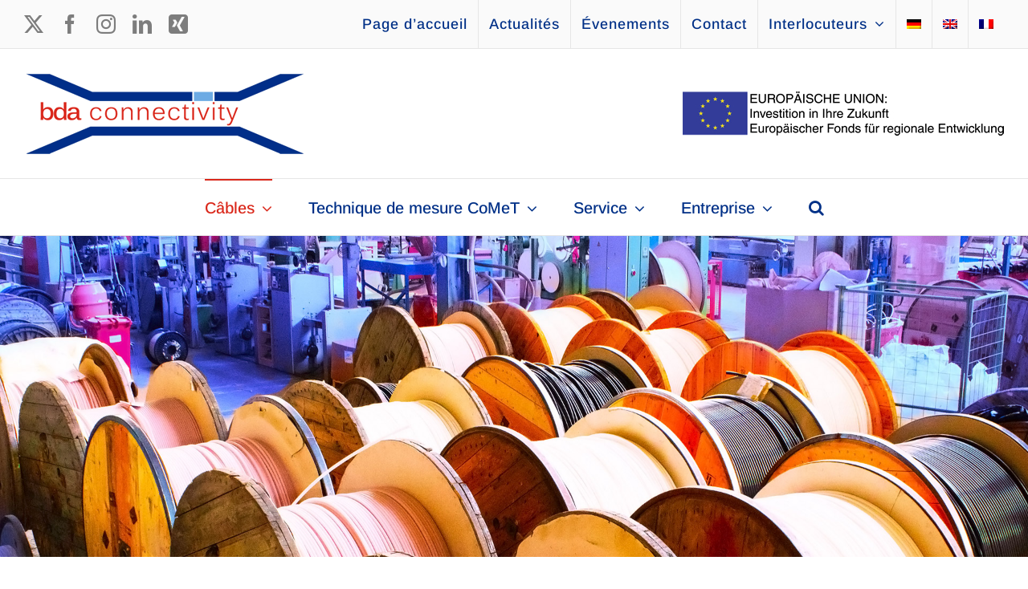

--- FILE ---
content_type: text/html; charset=UTF-8
request_url: https://bda-connectivity.com/fr/cables-fabrique-en-allemagne/cables-audio/cables-multiconducteurs/
body_size: 29048
content:
<!DOCTYPE html>
<html class="avada-html-layout-wide avada-html-header-position-top avada-is-100-percent-template avada-html-has-bg-image" lang="fr-FR" prefix="og: http://ogp.me/ns# fb: http://ogp.me/ns/fb#">
<head><meta http-equiv="Content-Type" content="text/html; charset=utf-8"/><script>if(navigator.userAgent.match(/MSIE|Internet Explorer/i)||navigator.userAgent.match(/Trident\/7\..*?rv:11/i)){var href=document.location.href;if(!href.match(/[?&]nowprocket/)){if(href.indexOf("?")==-1){if(href.indexOf("#")==-1){document.location.href=href+"?nowprocket=1"}else{document.location.href=href.replace("#","?nowprocket=1#")}}else{if(href.indexOf("#")==-1){document.location.href=href+"&nowprocket=1"}else{document.location.href=href.replace("#","&nowprocket=1#")}}}}</script><script>(()=>{class RocketLazyLoadScripts{constructor(){this.v="2.0.2",this.userEvents=["keydown","keyup","mousedown","mouseup","mousemove","mouseover","mouseenter","mouseout","mouseleave","touchmove","touchstart","touchend","touchcancel","wheel","click","dblclick","input","visibilitychange"],this.attributeEvents=["onblur","onclick","oncontextmenu","ondblclick","onfocus","onmousedown","onmouseenter","onmouseleave","onmousemove","onmouseout","onmouseover","onmouseup","onmousewheel","onscroll","onsubmit"]}async t(){this.i(),this.o(),/iP(ad|hone)/.test(navigator.userAgent)&&this.h(),this.u(),this.l(this),this.m(),this.k(this),this.p(this),this._(),await Promise.all([this.R(),this.L()]),this.lastBreath=Date.now(),this.S(this),this.P(),this.D(),this.O(),this.M(),await this.C(this.delayedScripts.normal),await this.C(this.delayedScripts.defer),await this.C(this.delayedScripts.async),this.T("domReady"),await this.F(),await this.j(),await this.I(),this.T("windowLoad"),await this.A(),window.dispatchEvent(new Event("rocket-allScriptsLoaded")),this.everythingLoaded=!0,this.lastTouchEnd&&await new Promise((t=>setTimeout(t,500-Date.now()+this.lastTouchEnd))),this.H(),this.T("all"),this.U(),this.W()}i(){this.CSPIssue=sessionStorage.getItem("rocketCSPIssue"),document.addEventListener("securitypolicyviolation",(t=>{this.CSPIssue||"script-src-elem"!==t.violatedDirective||"data"!==t.blockedURI||(this.CSPIssue=!0,sessionStorage.setItem("rocketCSPIssue",!0))}),{isRocket:!0})}o(){window.addEventListener("pageshow",(t=>{this.persisted=t.persisted,this.realWindowLoadedFired=!0}),{isRocket:!0}),window.addEventListener("pagehide",(()=>{this.onFirstUserAction=null}),{isRocket:!0})}h(){let t;function e(e){t=e}window.addEventListener("touchstart",e,{isRocket:!0}),window.addEventListener("touchend",(function i(o){Math.abs(o.changedTouches[0].pageX-t.changedTouches[0].pageX)<10&&Math.abs(o.changedTouches[0].pageY-t.changedTouches[0].pageY)<10&&o.timeStamp-t.timeStamp<200&&(o.target.dispatchEvent(new PointerEvent("click",{target:o.target,bubbles:!0,cancelable:!0})),event.preventDefault(),window.removeEventListener("touchstart",e,{isRocket:!0}),window.removeEventListener("touchend",i,{isRocket:!0}))}),{isRocket:!0})}q(t){this.userActionTriggered||("mousemove"!==t.type||this.firstMousemoveIgnored?"keyup"===t.type||"mouseover"===t.type||"mouseout"===t.type||(this.userActionTriggered=!0,this.onFirstUserAction&&this.onFirstUserAction()):this.firstMousemoveIgnored=!0),"click"===t.type&&t.preventDefault(),this.savedUserEvents.length>0&&(t.stopPropagation(),t.stopImmediatePropagation()),"touchstart"===this.lastEvent&&"touchend"===t.type&&(this.lastTouchEnd=Date.now()),"click"===t.type&&(this.lastTouchEnd=0),this.lastEvent=t.type,this.savedUserEvents.push(t)}u(){this.savedUserEvents=[],this.userEventHandler=this.q.bind(this),this.userEvents.forEach((t=>window.addEventListener(t,this.userEventHandler,{passive:!1,isRocket:!0})))}U(){this.userEvents.forEach((t=>window.removeEventListener(t,this.userEventHandler,{passive:!1,isRocket:!0}))),this.savedUserEvents.forEach((t=>{t.target.dispatchEvent(new window[t.constructor.name](t.type,t))}))}m(){this.eventsMutationObserver=new MutationObserver((t=>{const e="return false";for(const i of t){if("attributes"===i.type){const t=i.target.getAttribute(i.attributeName);t&&t!==e&&(i.target.setAttribute("data-rocket-"+i.attributeName,t),i.target.setAttribute(i.attributeName,e))}"childList"===i.type&&i.addedNodes.forEach((t=>{if(t.nodeType===Node.ELEMENT_NODE)for(const i of t.attributes)this.attributeEvents.includes(i.name)&&i.value&&""!==i.value&&(t.setAttribute("data-rocket-"+i.name,i.value),t.setAttribute(i.name,e))}))}})),this.eventsMutationObserver.observe(document,{subtree:!0,childList:!0,attributeFilter:this.attributeEvents})}H(){this.eventsMutationObserver.disconnect(),this.attributeEvents.forEach((t=>{document.querySelectorAll("[data-rocket-"+t+"]").forEach((e=>{e.setAttribute(t,e.getAttribute("data-rocket-"+t)),e.removeAttribute("data-rocket-"+t)}))}))}k(t){Object.defineProperty(HTMLElement.prototype,"onclick",{get(){return this.rocketonclick},set(e){this.rocketonclick=e,this.setAttribute(t.everythingLoaded?"onclick":"data-rocket-onclick","this.rocketonclick(event)")}})}S(t){function e(e,i){let o=e[i];e[i]=null,Object.defineProperty(e,i,{get:()=>o,set(s){t.everythingLoaded?o=s:e["rocket"+i]=o=s}})}e(document,"onreadystatechange"),e(window,"onload"),e(window,"onpageshow");try{Object.defineProperty(document,"readyState",{get:()=>t.rocketReadyState,set(e){t.rocketReadyState=e},configurable:!0}),document.readyState="loading"}catch(t){console.log("WPRocket DJE readyState conflict, bypassing")}}l(t){this.originalAddEventListener=EventTarget.prototype.addEventListener,this.originalRemoveEventListener=EventTarget.prototype.removeEventListener,this.savedEventListeners=[],EventTarget.prototype.addEventListener=function(e,i,o){o&&o.isRocket||!t.B(e,this)&&!t.userEvents.includes(e)||t.B(e,this)&&!t.userActionTriggered||e.startsWith("rocket-")?t.originalAddEventListener.call(this,e,i,o):t.savedEventListeners.push({target:this,remove:!1,type:e,func:i,options:o})},EventTarget.prototype.removeEventListener=function(e,i,o){o&&o.isRocket||!t.B(e,this)&&!t.userEvents.includes(e)||t.B(e,this)&&!t.userActionTriggered||e.startsWith("rocket-")?t.originalRemoveEventListener.call(this,e,i,o):t.savedEventListeners.push({target:this,remove:!0,type:e,func:i,options:o})}}T(t){"all"===t&&(EventTarget.prototype.addEventListener=this.originalAddEventListener,EventTarget.prototype.removeEventListener=this.originalRemoveEventListener),this.savedEventListeners=this.savedEventListeners.filter((e=>{let i=e.type,o=e.target||window;return"domReady"===t&&"DOMContentLoaded"!==i&&"readystatechange"!==i||("windowLoad"===t&&"load"!==i&&"readystatechange"!==i&&"pageshow"!==i||(this.B(i,o)&&(i="rocket-"+i),e.remove?o.removeEventListener(i,e.func,e.options):o.addEventListener(i,e.func,e.options),!1))}))}p(t){let e;function i(e){return t.everythingLoaded?e:e.split(" ").map((t=>"load"===t||t.startsWith("load.")?"rocket-jquery-load":t)).join(" ")}function o(o){function s(e){const s=o.fn[e];o.fn[e]=o.fn.init.prototype[e]=function(){return this[0]===window&&t.userActionTriggered&&("string"==typeof arguments[0]||arguments[0]instanceof String?arguments[0]=i(arguments[0]):"object"==typeof arguments[0]&&Object.keys(arguments[0]).forEach((t=>{const e=arguments[0][t];delete arguments[0][t],arguments[0][i(t)]=e}))),s.apply(this,arguments),this}}if(o&&o.fn&&!t.allJQueries.includes(o)){const e={DOMContentLoaded:[],"rocket-DOMContentLoaded":[]};for(const t in e)document.addEventListener(t,(()=>{e[t].forEach((t=>t()))}),{isRocket:!0});o.fn.ready=o.fn.init.prototype.ready=function(i){function s(){parseInt(o.fn.jquery)>2?setTimeout((()=>i.bind(document)(o))):i.bind(document)(o)}return t.realDomReadyFired?!t.userActionTriggered||t.fauxDomReadyFired?s():e["rocket-DOMContentLoaded"].push(s):e.DOMContentLoaded.push(s),o([])},s("on"),s("one"),s("off"),t.allJQueries.push(o)}e=o}t.allJQueries=[],o(window.jQuery),Object.defineProperty(window,"jQuery",{get:()=>e,set(t){o(t)}})}P(){const t=new Map;document.write=document.writeln=function(e){const i=document.currentScript,o=document.createRange(),s=i.parentElement;let n=t.get(i);void 0===n&&(n=i.nextSibling,t.set(i,n));const a=document.createDocumentFragment();o.setStart(a,0),a.appendChild(o.createContextualFragment(e)),s.insertBefore(a,n)}}async R(){return new Promise((t=>{this.userActionTriggered?t():this.onFirstUserAction=t}))}async L(){return new Promise((t=>{document.addEventListener("DOMContentLoaded",(()=>{this.realDomReadyFired=!0,t()}),{isRocket:!0})}))}async I(){return this.realWindowLoadedFired?Promise.resolve():new Promise((t=>{window.addEventListener("load",t,{isRocket:!0})}))}M(){this.pendingScripts=[];this.scriptsMutationObserver=new MutationObserver((t=>{for(const e of t)e.addedNodes.forEach((t=>{"SCRIPT"!==t.tagName||t.noModule||t.isWPRocket||this.pendingScripts.push({script:t,promise:new Promise((e=>{const i=()=>{const i=this.pendingScripts.findIndex((e=>e.script===t));i>=0&&this.pendingScripts.splice(i,1),e()};t.addEventListener("load",i,{isRocket:!0}),t.addEventListener("error",i,{isRocket:!0}),setTimeout(i,1e3)}))})}))})),this.scriptsMutationObserver.observe(document,{childList:!0,subtree:!0})}async j(){await this.J(),this.pendingScripts.length?(await this.pendingScripts[0].promise,await this.j()):this.scriptsMutationObserver.disconnect()}D(){this.delayedScripts={normal:[],async:[],defer:[]},document.querySelectorAll("script[type$=rocketlazyloadscript]").forEach((t=>{t.hasAttribute("data-rocket-src")?t.hasAttribute("async")&&!1!==t.async?this.delayedScripts.async.push(t):t.hasAttribute("defer")&&!1!==t.defer||"module"===t.getAttribute("data-rocket-type")?this.delayedScripts.defer.push(t):this.delayedScripts.normal.push(t):this.delayedScripts.normal.push(t)}))}async _(){await this.L();let t=[];document.querySelectorAll("script[type$=rocketlazyloadscript][data-rocket-src]").forEach((e=>{let i=e.getAttribute("data-rocket-src");if(i&&!i.startsWith("data:")){i.startsWith("//")&&(i=location.protocol+i);try{const o=new URL(i).origin;o!==location.origin&&t.push({src:o,crossOrigin:e.crossOrigin||"module"===e.getAttribute("data-rocket-type")})}catch(t){}}})),t=[...new Map(t.map((t=>[JSON.stringify(t),t]))).values()],this.N(t,"preconnect")}async $(t){if(await this.G(),!0!==t.noModule||!("noModule"in HTMLScriptElement.prototype))return new Promise((e=>{let i;function o(){(i||t).setAttribute("data-rocket-status","executed"),e()}try{if(navigator.userAgent.includes("Firefox/")||""===navigator.vendor||this.CSPIssue)i=document.createElement("script"),[...t.attributes].forEach((t=>{let e=t.nodeName;"type"!==e&&("data-rocket-type"===e&&(e="type"),"data-rocket-src"===e&&(e="src"),i.setAttribute(e,t.nodeValue))})),t.text&&(i.text=t.text),t.nonce&&(i.nonce=t.nonce),i.hasAttribute("src")?(i.addEventListener("load",o,{isRocket:!0}),i.addEventListener("error",(()=>{i.setAttribute("data-rocket-status","failed-network"),e()}),{isRocket:!0}),setTimeout((()=>{i.isConnected||e()}),1)):(i.text=t.text,o()),i.isWPRocket=!0,t.parentNode.replaceChild(i,t);else{const i=t.getAttribute("data-rocket-type"),s=t.getAttribute("data-rocket-src");i?(t.type=i,t.removeAttribute("data-rocket-type")):t.removeAttribute("type"),t.addEventListener("load",o,{isRocket:!0}),t.addEventListener("error",(i=>{this.CSPIssue&&i.target.src.startsWith("data:")?(console.log("WPRocket: CSP fallback activated"),t.removeAttribute("src"),this.$(t).then(e)):(t.setAttribute("data-rocket-status","failed-network"),e())}),{isRocket:!0}),s?(t.fetchPriority="high",t.removeAttribute("data-rocket-src"),t.src=s):t.src="data:text/javascript;base64,"+window.btoa(unescape(encodeURIComponent(t.text)))}}catch(i){t.setAttribute("data-rocket-status","failed-transform"),e()}}));t.setAttribute("data-rocket-status","skipped")}async C(t){const e=t.shift();return e?(e.isConnected&&await this.$(e),this.C(t)):Promise.resolve()}O(){this.N([...this.delayedScripts.normal,...this.delayedScripts.defer,...this.delayedScripts.async],"preload")}N(t,e){this.trash=this.trash||[];let i=!0;var o=document.createDocumentFragment();t.forEach((t=>{const s=t.getAttribute&&t.getAttribute("data-rocket-src")||t.src;if(s&&!s.startsWith("data:")){const n=document.createElement("link");n.href=s,n.rel=e,"preconnect"!==e&&(n.as="script",n.fetchPriority=i?"high":"low"),t.getAttribute&&"module"===t.getAttribute("data-rocket-type")&&(n.crossOrigin=!0),t.crossOrigin&&(n.crossOrigin=t.crossOrigin),t.integrity&&(n.integrity=t.integrity),t.nonce&&(n.nonce=t.nonce),o.appendChild(n),this.trash.push(n),i=!1}})),document.head.appendChild(o)}W(){this.trash.forEach((t=>t.remove()))}async F(){try{document.readyState="interactive"}catch(t){}this.fauxDomReadyFired=!0;try{await this.G(),document.dispatchEvent(new Event("rocket-readystatechange")),await this.G(),document.rocketonreadystatechange&&document.rocketonreadystatechange(),await this.G(),document.dispatchEvent(new Event("rocket-DOMContentLoaded")),await this.G(),window.dispatchEvent(new Event("rocket-DOMContentLoaded"))}catch(t){console.error(t)}}async A(){try{document.readyState="complete"}catch(t){}try{await this.G(),document.dispatchEvent(new Event("rocket-readystatechange")),await this.G(),document.rocketonreadystatechange&&document.rocketonreadystatechange(),await this.G(),window.dispatchEvent(new Event("rocket-load")),await this.G(),window.rocketonload&&window.rocketonload(),await this.G(),this.allJQueries.forEach((t=>t(window).trigger("rocket-jquery-load"))),await this.G();const t=new Event("rocket-pageshow");t.persisted=this.persisted,window.dispatchEvent(t),await this.G(),window.rocketonpageshow&&window.rocketonpageshow({persisted:this.persisted})}catch(t){console.error(t)}}async G(){Date.now()-this.lastBreath>45&&(await this.J(),this.lastBreath=Date.now())}async J(){return document.hidden?new Promise((t=>setTimeout(t))):new Promise((t=>requestAnimationFrame(t)))}B(t,e){return e===document&&"readystatechange"===t||(e===document&&"DOMContentLoaded"===t||(e===window&&"DOMContentLoaded"===t||(e===window&&"load"===t||e===window&&"pageshow"===t)))}static run(){(new RocketLazyLoadScripts).t()}}RocketLazyLoadScripts.run()})();</script>
	<meta http-equiv="X-UA-Compatible" content="IE=edge" />
	
	<meta name="viewport" content="width=device-width, initial-scale=1" />
	<meta name='robots' content='index, follow, max-image-preview:large, max-snippet:-1, max-video-preview:-1' />
<link rel="alternate" hreflang="de" href="https://bda-connectivity.com/kabel/audiotechnik/multicore-kabel/" />
<link rel="alternate" hreflang="en" href="https://bda-connectivity.com/en/cables/audio-cables/multicore-cables/" />
<link rel="alternate" hreflang="fr" href="https://bda-connectivity.com/fr/cables-fabrique-en-allemagne/cables-audio/cables-multiconducteurs/" />
<link rel="alternate" hreflang="x-default" href="https://bda-connectivity.com/kabel/audiotechnik/multicore-kabel/" />
<!-- Google tag (gtag.js) consent mode dataLayer added by Site Kit -->
<script type="rocketlazyloadscript" data-rocket-type="text/javascript" id="google_gtagjs-js-consent-mode-data-layer">
/* <![CDATA[ */
window.dataLayer = window.dataLayer || [];function gtag(){dataLayer.push(arguments);}
gtag('consent', 'default', {"ad_personalization":"denied","ad_storage":"denied","ad_user_data":"denied","analytics_storage":"denied","functionality_storage":"denied","security_storage":"denied","personalization_storage":"denied","region":["AT","BE","BG","CH","CY","CZ","DE","DK","EE","ES","FI","FR","GB","GR","HR","HU","IE","IS","IT","LI","LT","LU","LV","MT","NL","NO","PL","PT","RO","SE","SI","SK"],"wait_for_update":500});
window._googlesitekitConsentCategoryMap = {"statistics":["analytics_storage"],"marketing":["ad_storage","ad_user_data","ad_personalization"],"functional":["functionality_storage","security_storage"],"preferences":["personalization_storage"]};
window._googlesitekitConsents = {"ad_personalization":"denied","ad_storage":"denied","ad_user_data":"denied","analytics_storage":"denied","functionality_storage":"denied","security_storage":"denied","personalization_storage":"denied","region":["AT","BE","BG","CH","CY","CZ","DE","DK","EE","ES","FI","FR","GB","GR","HR","HU","IE","IS","IT","LI","LT","LU","LV","MT","NL","NO","PL","PT","RO","SE","SI","SK"],"wait_for_update":500};
/* ]]> */
</script>
<!-- End Google tag (gtag.js) consent mode dataLayer added by Site Kit -->

	<!-- This site is optimized with the Yoast SEO Premium plugin v24.6 (Yoast SEO v24.6) - https://yoast.com/wordpress/plugins/seo/ -->
	<title>Câbles multiconducteurs | bda connectivity GmbH</title>
	<meta name="description" content="Dans le domaine de l&#039;électronique musicale, les câbles multiconducteurs relient le boîtier de scène, la table de mixage et l&#039;amplificateur de sonorisation." />
	<link rel="canonical" href="https://bda-connectivity.com/fr/cables-fabrique-en-allemagne/cables-audio/cables-multiconducteurs/" />
	<meta property="og:locale" content="fr_FR" />
	<meta property="og:type" content="article" />
	<meta property="og:title" content="Câbles multiconducteurs" />
	<meta property="og:description" content="Dans le domaine de l&#039;électronique musicale, les câbles multiconducteurs relient le boîtier de scène, la table de mixage et l&#039;amplificateur de sonorisation." />
	<meta property="og:url" content="https://bda-connectivity.com/fr/cables-fabrique-en-allemagne/cables-audio/cables-multiconducteurs/" />
	<meta property="og:site_name" content="bda connectivity GmbH" />
	<meta property="article:publisher" content="https://www.facebook.com/bdaconnectivity/" />
	<meta property="article:modified_time" content="2023-02-13T10:51:27+00:00" />
	<meta name="twitter:card" content="summary_large_image" />
	<meta name="twitter:site" content="@BdaGmbh" />
	<meta name="twitter:label1" content="Durée de lecture estimée" />
	<meta name="twitter:data1" content="17 minutes" />
	<script type="application/ld+json" class="yoast-schema-graph">{"@context":"https://schema.org","@graph":[{"@type":"WebPage","@id":"https://bda-connectivity.com/fr/cables-fabrique-en-allemagne/cables-audio/cables-multiconducteurs/","url":"https://bda-connectivity.com/fr/cables-fabrique-en-allemagne/cables-audio/cables-multiconducteurs/","name":"Câbles multiconducteurs | bda connectivity GmbH","isPartOf":{"@id":"https://bda-connectivity.com/fr/#website"},"datePublished":"2019-08-14T08:49:31+00:00","dateModified":"2023-02-13T10:51:27+00:00","description":"Dans le domaine de l'électronique musicale, les câbles multiconducteurs relient le boîtier de scène, la table de mixage et l'amplificateur de sonorisation.","breadcrumb":{"@id":"https://bda-connectivity.com/fr/cables-fabrique-en-allemagne/cables-audio/cables-multiconducteurs/#breadcrumb"},"inLanguage":"fr-FR","potentialAction":[{"@type":"ReadAction","target":["https://bda-connectivity.com/fr/cables-fabrique-en-allemagne/cables-audio/cables-multiconducteurs/"]}]},{"@type":"BreadcrumbList","@id":"https://bda-connectivity.com/fr/cables-fabrique-en-allemagne/cables-audio/cables-multiconducteurs/#breadcrumb","itemListElement":[{"@type":"ListItem","position":1,"name":"Page d'accueil","item":"https://bda-connectivity.com/fr/"},{"@type":"ListItem","position":2,"name":"Câbles &#8211; Fabriqué en Allemagne","item":"https://bda-connectivity.com/fr/cables-fabrique-en-allemagne/"},{"@type":"ListItem","position":3,"name":"Câbles audio","item":"https://bda-connectivity.com/fr/cables-fabrique-en-allemagne/cables-audio/"},{"@type":"ListItem","position":4,"name":"Câbles multiconducteurs"}]},{"@type":"WebSite","@id":"https://bda-connectivity.com/fr/#website","url":"https://bda-connectivity.com/fr/","name":"bda connectivity GmbH","description":"Spezialkabel und EMV-Mess-Systeme","publisher":{"@id":"https://bda-connectivity.com/fr/#organization"},"potentialAction":[{"@type":"SearchAction","target":{"@type":"EntryPoint","urlTemplate":"https://bda-connectivity.com/fr/?s={search_term_string}"},"query-input":{"@type":"PropertyValueSpecification","valueRequired":true,"valueName":"search_term_string"}}],"inLanguage":"fr-FR"},{"@type":"Organization","@id":"https://bda-connectivity.com/fr/#organization","name":"bda connectivity GmbH","url":"https://bda-connectivity.com/fr/","logo":{"@type":"ImageObject","inLanguage":"fr-FR","@id":"https://bda-connectivity.com/fr/#/schema/logo/image/","url":"https://bda-connectivity.com/wp-content/uploads/2019/08/Logo_bda_web_normal-retina.png","contentUrl":"https://bda-connectivity.com/wp-content/uploads/2019/08/Logo_bda_web_normal-retina.png","width":700,"height":202,"caption":"bda connectivity GmbH"},"image":{"@id":"https://bda-connectivity.com/fr/#/schema/logo/image/"},"sameAs":["https://www.facebook.com/bdaconnectivity/","https://x.com/BdaGmbh","https://www.instagram.com/bdaconnectivity/","https://www.linkedin.com/company/bda-connectivity-gmbh"]}]}</script>
	<!-- / Yoast SEO Premium plugin. -->


<link rel='dns-prefetch' href='//www.googletagmanager.com' />
<link rel='dns-prefetch' href='//bda-connectivity.com' />

<link rel="alternate" type="application/rss+xml" title="bda connectivity GmbH &raquo; Flux" href="https://bda-connectivity.com/fr/feed/" />
<link rel="alternate" type="application/rss+xml" title="bda connectivity GmbH &raquo; Flux des commentaires" href="https://bda-connectivity.com/fr/comments/feed/" />
<link rel="alternate" type="text/calendar" title="bda connectivity GmbH &raquo; Flux iCal" href="https://bda-connectivity.com/fr/events/?ical=1" />
					<link rel="shortcut icon" href="https://bda-connectivity.com/wp-content/uploads/2019/08/bda_icon_32.jpg" type="image/x-icon" />
		
					<!-- Apple Touch Icon -->
			<link rel="apple-touch-icon" sizes="180x180" href="https://bda-connectivity.com/wp-content/uploads/2019/08/bda_icon_114.jpg">
		
					<!-- Android Icon -->
			<link rel="icon" sizes="192x192" href="https://bda-connectivity.com/wp-content/uploads/2019/08/bda_icon_57.jpg">
		
					<!-- MS Edge Icon -->
			<meta name="msapplication-TileImage" content="https://bda-connectivity.com/wp-content/uploads/2019/08/bda_icon_72.jpg">
									<meta name="description" content="Câbles multiconducteurs   

Dans l&#039;électronique musicale, les câbles à plusieurs conducteurs (en anglais multi-core) relient le boîtier de scène, la table de mixage et l&#039;amplificateur de sonorisation.

La plupart du temps, on utilise des câbles symétriques à faible capacité avec un blindage par paires (&quot;PiMF&quot;). Ils permettent de grandes longueurs de transmission."/>
				
		<meta property="og:locale" content="fr_FR"/>
		<meta property="og:type" content="article"/>
		<meta property="og:site_name" content="bda connectivity GmbH"/>
		<meta property="og:title" content="Câbles multiconducteurs | bda connectivity GmbH"/>
				<meta property="og:description" content="Câbles multiconducteurs   

Dans l&#039;électronique musicale, les câbles à plusieurs conducteurs (en anglais multi-core) relient le boîtier de scène, la table de mixage et l&#039;amplificateur de sonorisation.

La plupart du temps, on utilise des câbles symétriques à faible capacité avec un blindage par paires (&quot;PiMF&quot;). Ils permettent de grandes longueurs de transmission."/>
				<meta property="og:url" content="https://bda-connectivity.com/fr/cables-fabrique-en-allemagne/cables-audio/cables-multiconducteurs/"/>
													<meta property="article:modified_time" content="2023-02-13T10:51:27+01:00"/>
											<meta property="og:image" content="https://bda-connectivity.com/wp-content/uploads/2019/08/Logo_bda_web_normal.png"/>
		<meta property="og:image:width" content="350"/>
		<meta property="og:image:height" content="101"/>
		<meta property="og:image:type" content="image/png"/>
				<link rel='stylesheet' id='wpml-legacy-dropdown-0-css' href='https://bda-connectivity.com/wp-content/plugins/sitepress-multilingual-cms/templates/language-switchers/legacy-dropdown/style.min.css?ver=1' type='text/css' media='all' />
<link rel='stylesheet' id='wpml-menu-item-0-css' href='https://bda-connectivity.com/wp-content/plugins/sitepress-multilingual-cms/templates/language-switchers/menu-item/style.min.css?ver=1' type='text/css' media='all' />
<link rel='stylesheet' id='cms-navigation-style-base-css' href='https://bda-connectivity.com/wp-content/plugins/wpml-cms-nav/res/css/cms-navigation-base.css?ver=1.5.5' type='text/css' media='screen' />
<link rel='stylesheet' id='cms-navigation-style-css' href='https://bda-connectivity.com/wp-content/plugins/wpml-cms-nav/res/css/cms-navigation.css?ver=1.5.5' type='text/css' media='screen' />
<link rel='stylesheet' id='rapidmail-widget-css-css' href='https://bda-connectivity.com/wp-content/plugins/rapidmail-newsletter-software/css/widget.css?ver=6.6.4' type='text/css' media='all' />
<link rel='stylesheet' id='borlabs-cookie-css' href='https://bda-connectivity.com/wp-content/cache/borlabs-cookie/borlabs-cookie_1_fr.css?ver=2.3-29' type='text/css' media='all' />
<link rel='stylesheet' id='child-style-css' href='https://bda-connectivity.com/wp-content/themes/Avada-Child-Theme/style.css?ver=6.6.4' type='text/css' media='all' />
<link rel='stylesheet' id='fusion-dynamic-css-css' href='https://bda-connectivity.com/wp-content/uploads/fusion-styles/d8f6c44619bab4e7ac5e59fd9e2f584e.min.css?ver=3.11.9' type='text/css' media='all' />
<script type="rocketlazyloadscript" data-rocket-type="text/javascript" data-rocket-src="https://bda-connectivity.com/wp-content/plugins/sitepress-multilingual-cms/templates/language-switchers/legacy-dropdown/script.min.js?ver=1" id="wpml-legacy-dropdown-0-js"></script>
<script type="rocketlazyloadscript" data-rocket-type="text/javascript" data-rocket-src="https://bda-connectivity.com/wp-includes/js/jquery/jquery.min.js?ver=3.7.1" id="jquery-core-js"></script>
<script type="text/javascript" id="rapidmail-widget-js-js-extra">
/* <![CDATA[ */
var rmwidget = {"msg_an_error_occurred":"Es ist ein Fehler aufgetreten","msg_subscribe_success":"Vielen Dank f\u00fcr Ihre Anmeldung!","spinner_uri":"https:\/\/bda-connectivity.com\/wp-includes\/images\/wpspin_light.gif"};
/* ]]> */
</script>
<script type="rocketlazyloadscript" data-rocket-type="text/javascript" data-rocket-src="https://bda-connectivity.com/wp-content/plugins/rapidmail-newsletter-software/js/widget.js?ver=6.6.4" id="rapidmail-widget-js-js"></script>

<!-- Extrait de code de la balise Google (gtag.js) ajouté par Site Kit -->
<!-- Extrait Google Ads ajouté par Site Kit -->
<script type="rocketlazyloadscript" data-rocket-type="text/javascript" data-rocket-src="https://www.googletagmanager.com/gtag/js?id=AW-738842985" id="google_gtagjs-js" async></script>
<script type="rocketlazyloadscript" data-rocket-type="text/javascript" id="google_gtagjs-js-after">
/* <![CDATA[ */
window.dataLayer = window.dataLayer || [];function gtag(){dataLayer.push(arguments);}
gtag("js", new Date());
gtag("set", "developer_id.dZTNiMT", true);
gtag("config", "AW-738842985");
 window._googlesitekit = window._googlesitekit || {}; window._googlesitekit.throttledEvents = []; window._googlesitekit.gtagEvent = (name, data) => { var key = JSON.stringify( { name, data } ); if ( !! window._googlesitekit.throttledEvents[ key ] ) { return; } window._googlesitekit.throttledEvents[ key ] = true; setTimeout( () => { delete window._googlesitekit.throttledEvents[ key ]; }, 5 ); gtag( "event", name, { ...data, event_source: "site-kit" } ); }; 
/* ]]> */
</script>
<link rel="https://api.w.org/" href="https://bda-connectivity.com/fr/wp-json/" /><link rel="alternate" title="JSON" type="application/json" href="https://bda-connectivity.com/fr/wp-json/wp/v2/pages/7682" /><link rel="EditURI" type="application/rsd+xml" title="RSD" href="https://bda-connectivity.com/xmlrpc.php?rsd" />
<meta name="generator" content="WordPress 6.6.4" />
<link rel='shortlink' href='https://bda-connectivity.com/fr/?p=7682' />
<link rel="alternate" title="oEmbed (JSON)" type="application/json+oembed" href="https://bda-connectivity.com/fr/wp-json/oembed/1.0/embed?url=https%3A%2F%2Fbda-connectivity.com%2Ffr%2Fcables-fabrique-en-allemagne%2Fcables-audio%2Fcables-multiconducteurs%2F" />
<link rel="alternate" title="oEmbed (XML)" type="text/xml+oembed" href="https://bda-connectivity.com/fr/wp-json/oembed/1.0/embed?url=https%3A%2F%2Fbda-connectivity.com%2Ffr%2Fcables-fabrique-en-allemagne%2Fcables-audio%2Fcables-multiconducteurs%2F&#038;format=xml" />
<meta name="generator" content="WPML ver:4.7.1 stt:1,4,3;" />
<meta name="generator" content="Site Kit by Google 1.170.0" /><meta name="tec-api-version" content="v1"><meta name="tec-api-origin" content="https://bda-connectivity.com/fr/"><link rel="alternate" href="https://bda-connectivity.com/fr/wp-json/tribe/events/v1/" /><style type="text/css" id="css-fb-visibility">@media screen and (max-width: 640px){.fusion-no-small-visibility{display:none !important;}body .sm-text-align-center{text-align:center !important;}body .sm-text-align-left{text-align:left !important;}body .sm-text-align-right{text-align:right !important;}body .sm-flex-align-center{justify-content:center !important;}body .sm-flex-align-flex-start{justify-content:flex-start !important;}body .sm-flex-align-flex-end{justify-content:flex-end !important;}body .sm-mx-auto{margin-left:auto !important;margin-right:auto !important;}body .sm-ml-auto{margin-left:auto !important;}body .sm-mr-auto{margin-right:auto !important;}body .fusion-absolute-position-small{position:absolute;top:auto;width:100%;}.awb-sticky.awb-sticky-small{ position: sticky; top: var(--awb-sticky-offset,0); }}@media screen and (min-width: 641px) and (max-width: 1024px){.fusion-no-medium-visibility{display:none !important;}body .md-text-align-center{text-align:center !important;}body .md-text-align-left{text-align:left !important;}body .md-text-align-right{text-align:right !important;}body .md-flex-align-center{justify-content:center !important;}body .md-flex-align-flex-start{justify-content:flex-start !important;}body .md-flex-align-flex-end{justify-content:flex-end !important;}body .md-mx-auto{margin-left:auto !important;margin-right:auto !important;}body .md-ml-auto{margin-left:auto !important;}body .md-mr-auto{margin-right:auto !important;}body .fusion-absolute-position-medium{position:absolute;top:auto;width:100%;}.awb-sticky.awb-sticky-medium{ position: sticky; top: var(--awb-sticky-offset,0); }}@media screen and (min-width: 1025px){.fusion-no-large-visibility{display:none !important;}body .lg-text-align-center{text-align:center !important;}body .lg-text-align-left{text-align:left !important;}body .lg-text-align-right{text-align:right !important;}body .lg-flex-align-center{justify-content:center !important;}body .lg-flex-align-flex-start{justify-content:flex-start !important;}body .lg-flex-align-flex-end{justify-content:flex-end !important;}body .lg-mx-auto{margin-left:auto !important;margin-right:auto !important;}body .lg-ml-auto{margin-left:auto !important;}body .lg-mr-auto{margin-right:auto !important;}body .fusion-absolute-position-large{position:absolute;top:auto;width:100%;}.awb-sticky.awb-sticky-large{ position: sticky; top: var(--awb-sticky-offset,0); }}</style><link rel="icon" href="https://bda-connectivity.com/wp-content/uploads/2019/08/cropped-bda_icon_144-32x32.jpg" sizes="32x32" />
<link rel="icon" href="https://bda-connectivity.com/wp-content/uploads/2019/08/cropped-bda_icon_144-192x192.jpg" sizes="192x192" />
<link rel="apple-touch-icon" href="https://bda-connectivity.com/wp-content/uploads/2019/08/cropped-bda_icon_144-180x180.jpg" />
<meta name="msapplication-TileImage" content="https://bda-connectivity.com/wp-content/uploads/2019/08/cropped-bda_icon_144-270x270.jpg" />
		<script type="rocketlazyloadscript" data-rocket-type="text/javascript">
			var doc = document.documentElement;
			doc.setAttribute( 'data-useragent', navigator.userAgent );
		</script>
		
	<meta name="generator" content="WP Rocket 3.18.2" data-wpr-features="wpr_delay_js wpr_preload_links wpr_desktop wpr_dns_prefetch" /></head>

<body class="page-template page-template-100-width page-template-100-width-php page page-id-7682 page-child parent-pageid-7624 tribe-no-js page-template-avada-child fusion-image-hovers fusion-pagination-sizing fusion-button_type-flat fusion-button_span-no fusion-button_gradient-linear avada-image-rollover-circle-yes avada-image-rollover-no fusion-body ltr fusion-sticky-header no-tablet-sticky-header no-mobile-sticky-header no-mobile-slidingbar no-mobile-totop fusion-disable-outline fusion-sub-menu-fade mobile-logo-pos-left layout-wide-mode avada-has-boxed-modal-shadow-none layout-scroll-offset-full avada-has-zero-margin-offset-top fusion-top-header menu-text-align-center mobile-menu-design-modern fusion-show-pagination-text fusion-header-layout-v4 avada-responsive avada-footer-fx-sticky avada-menu-highlight-style-bar fusion-search-form-clean fusion-main-menu-search-dropdown fusion-avatar-square avada-dropdown-styles avada-blog-layout-medium alternate avada-blog-archive-layout-medium alternate avada-ec-not-100-width avada-ec-meta-layout-sidebar avada-header-shadow-no avada-menu-icon-position-left avada-has-megamenu-shadow avada-has-mainmenu-dropdown-divider avada-has-pagetitle-bg-full avada-has-mobile-menu-search avada-has-main-nav-search-icon avada-has-megamenu-item-divider avada-has-breadcrumb-mobile-hidden avada-has-titlebar-hide avada-has-pagination-width_height avada-flyout-menu-direction-fade avada-ec-views-v2" data-awb-post-id="7682">
		<a class="skip-link screen-reader-text" href="#content">Passer au contenu</a>

	<div data-rocket-location-hash="1bedd667ccdb0f2ae6123868cb70086e" id="boxed-wrapper">
		
		<div data-rocket-location-hash="c748e83a99a8efa38397a49b963eb39a" id="wrapper" class="fusion-wrapper">
			<div data-rocket-location-hash="30e21cd0d1ab48664f94f36d4ec80340" id="home" style="position:relative;top:-1px;"></div>
							
					
			<header data-rocket-location-hash="6a3c4ea792bfdd798d2d351fb8fd07c9" class="fusion-header-wrapper">
				<div class="fusion-header-v4 fusion-logo-alignment fusion-logo-left fusion-sticky-menu- fusion-sticky-logo-1 fusion-mobile-logo-1 fusion-sticky-menu-only fusion-header-menu-align-center fusion-mobile-menu-design-modern">
					
<div class="fusion-secondary-header">
	<div class="fusion-row">
					<div class="fusion-alignleft">
				<div class="fusion-social-links-header"><div class="fusion-social-networks"><div class="fusion-social-networks-wrapper"><a  class="fusion-social-network-icon fusion-tooltip fusion-twitter awb-icon-twitter" style data-placement="bottom" data-title="X" data-toggle="tooltip" title="X" href="https://twitter.com/BdaGmbh" target="_blank" rel="noopener noreferrer"><span class="screen-reader-text">X</span></a><a  class="fusion-social-network-icon fusion-tooltip fusion-facebook awb-icon-facebook" style data-placement="bottom" data-title="Facebook" data-toggle="tooltip" title="Facebook" href="https://www.facebook.com/bdaconnectivity/" target="_blank" rel="noreferrer"><span class="screen-reader-text">Facebook</span></a><a  class="fusion-social-network-icon fusion-tooltip fusion-instagram awb-icon-instagram" style data-placement="bottom" data-title="Instagram" data-toggle="tooltip" title="Instagram" href="https://www.instagram.com/bdaconnectivity/" target="_blank" rel="noopener noreferrer"><span class="screen-reader-text">Instagram</span></a><a  class="fusion-social-network-icon fusion-tooltip fusion-linkedin awb-icon-linkedin" style data-placement="bottom" data-title="LinkedIn" data-toggle="tooltip" title="LinkedIn" href="https://www.linkedin.com/company/bda-connectivity-gmbh" target="_blank" rel="noopener noreferrer"><span class="screen-reader-text">LinkedIn</span></a><a  class="fusion-social-network-icon fusion-tooltip fusion-xing awb-icon-xing" style data-placement="bottom" data-title="Xing" data-toggle="tooltip" title="Xing" href="https://www.xing.com/companies/bdaconnectivitygmbh" target="_blank" rel="noopener noreferrer"><span class="screen-reader-text">Xing</span></a></div></div></div>			</div>
							<div class="fusion-alignright">
				<nav class="fusion-secondary-menu" role="navigation" aria-label="Menu secondaire"><ul id="menu-top-navi-franzoesisch" class="menu"><li  id="menu-item-8069"  class="menu-item menu-item-type-post_type menu-item-object-page menu-item-home menu-item-8069"  data-item-id="8069"><a  href="https://bda-connectivity.com/fr/" class="fusion-bar-highlight"><span class="menu-text">Page d’accueil</span></a></li><li  id="menu-item-8070"  class="menu-item menu-item-type-taxonomy menu-item-object-category menu-item-8070"  data-item-id="8070"><a  href="https://bda-connectivity.com/fr/kategorie/actualites/" class="fusion-bar-highlight"><span class="menu-text">Actualités</span></a></li><li  id="menu-item-8071"  class="menu-item menu-item-type-custom menu-item-object-custom menu-item-8071"  data-item-id="8071"><a  href="/fr/events/" class="fusion-bar-highlight"><span class="menu-text">Évenements</span></a></li><li  id="menu-item-8072"  class="menu-item menu-item-type-post_type menu-item-object-page menu-item-8072"  data-item-id="8072"><a  href="https://bda-connectivity.com/fr/contact/" class="fusion-bar-highlight"><span class="menu-text">Contact</span></a></li><li  id="menu-item-8073"  class="menu-item menu-item-type-post_type menu-item-object-page menu-item-has-children menu-item-8073 fusion-dropdown-menu"  data-item-id="8073"><a  href="https://bda-connectivity.com/fr/personnes-de-contact/" class="fusion-bar-highlight"><span class="menu-text">Interlocuteurs</span> <span class="fusion-caret"><i class="fusion-dropdown-indicator" aria-hidden="true"></i></span></a><ul class="sub-menu"><li  id="menu-item-8074"  class="menu-item menu-item-type-post_type menu-item-object-page menu-item-8074 fusion-dropdown-submenu" ><a  href="https://bda-connectivity.com/fr/personnes-de-contact/distribution/" class="fusion-bar-highlight"><span>Service des ventes</span></a></li><li  id="menu-item-8075"  class="menu-item menu-item-type-post_type menu-item-object-page menu-item-8075 fusion-dropdown-submenu" ><a  href="https://bda-connectivity.com/fr/personnes-de-contact/comet/" class="fusion-bar-highlight"><span>CoMeT</span></a></li></ul></li><li  id="menu-item-wpml-ls-3-de"  class="menu-item wpml-ls-slot-3 wpml-ls-item wpml-ls-item-de wpml-ls-menu-item wpml-ls-first-item menu-item-type-wpml_ls_menu_item menu-item-object-wpml_ls_menu_item menu-item-wpml-ls-3-de"  data-classes="menu-item" data-item-id="wpml-ls-3-de"><a  title="Passer à " href="https://bda-connectivity.com/kabel/audiotechnik/multicore-kabel/" class="fusion-bar-highlight wpml-ls-link"><span class="menu-text"><img
            class="wpml-ls-flag"
            src="https://bda-connectivity.com/wp-content/plugins/sitepress-multilingual-cms/res/flags/de.png"
            alt="Allemand"
            
            
    /></span></a></li><li  id="menu-item-wpml-ls-3-en"  class="menu-item wpml-ls-slot-3 wpml-ls-item wpml-ls-item-en wpml-ls-menu-item menu-item-type-wpml_ls_menu_item menu-item-object-wpml_ls_menu_item menu-item-wpml-ls-3-en"  data-classes="menu-item" data-item-id="wpml-ls-3-en"><a  title="Passer à " href="https://bda-connectivity.com/en/cables/audio-cables/multicore-cables/" class="fusion-bar-highlight wpml-ls-link"><span class="menu-text"><img
            class="wpml-ls-flag"
            src="https://bda-connectivity.com/wp-content/plugins/sitepress-multilingual-cms/res/flags/en.png"
            alt="Anglais"
            
            
    /></span></a></li><li  id="menu-item-wpml-ls-3-fr"  class="menu-item wpml-ls-slot-3 wpml-ls-item wpml-ls-item-fr wpml-ls-current-language wpml-ls-menu-item wpml-ls-last-item menu-item-type-wpml_ls_menu_item menu-item-object-wpml_ls_menu_item menu-item-wpml-ls-3-fr"  data-classes="menu-item" data-item-id="wpml-ls-3-fr"><a  title="Passer à " href="https://bda-connectivity.com/fr/cables-fabrique-en-allemagne/cables-audio/cables-multiconducteurs/" class="fusion-bar-highlight wpml-ls-link"><span class="menu-text"><img
            class="wpml-ls-flag"
            src="https://bda-connectivity.com/wp-content/plugins/sitepress-multilingual-cms/res/flags/fr.png"
            alt="Français"
            
            
    /></span></a></li></ul></nav><nav class="fusion-mobile-nav-holder fusion-mobile-menu-text-align-left" aria-label="Menu secondaire smartphones/tablettes"></nav>			</div>
			</div>
</div>
<div class="fusion-header-sticky-height"></div>
<div class="fusion-sticky-header-wrapper"> <!-- start fusion sticky header wrapper -->
	<div class="fusion-header">
		<div class="fusion-row">
							<div class="fusion-logo" data-margin-top="0px" data-margin-bottom="0px" data-margin-left="0px" data-margin-right="0px">
			<a class="fusion-logo-link"  href="https://bda-connectivity.com/fr/" >

						<!-- standard logo -->
			<img src="https://bda-connectivity.com/wp-content/uploads/2019/08/Logo_bda_web_normal.png" srcset="https://bda-connectivity.com/wp-content/uploads/2019/08/Logo_bda_web_normal.png 1x, https://bda-connectivity.com/wp-content/uploads/2019/08/Logo_bda_web_normal-retina.png 2x" width="350" height="101" style="max-height:101px;height:auto;" alt="bda connectivity GmbH Logo" data-retina_logo_url="https://bda-connectivity.com/wp-content/uploads/2019/08/Logo_bda_web_normal-retina.png" class="fusion-standard-logo" />

											<!-- mobile logo -->
				<img src="https://bda-connectivity.com/wp-content/uploads/2019/08/Logo_bda_web_mobil.png" srcset="https://bda-connectivity.com/wp-content/uploads/2019/08/Logo_bda_web_mobil.png 1x, https://bda-connectivity.com/wp-content/uploads/2019/08/Logo_bda_web_mobil-retina.png 2x" width="173" height="50" style="max-height:50px;height:auto;" alt="bda connectivity GmbH Logo" data-retina_logo_url="https://bda-connectivity.com/wp-content/uploads/2019/08/Logo_bda_web_mobil-retina.png" class="fusion-mobile-logo" />
			
											<!-- sticky header logo -->
				<img src="https://bda-connectivity.com/wp-content/uploads/2019/08/Logo_bda_web_mobil.png" srcset="https://bda-connectivity.com/wp-content/uploads/2019/08/Logo_bda_web_mobil.png 1x, https://bda-connectivity.com/wp-content/uploads/2019/08/Logo_bda_web_mobil-retina.png 2x" width="173" height="50" style="max-height:50px;height:auto;" alt="bda connectivity GmbH Logo" data-retina_logo_url="https://bda-connectivity.com/wp-content/uploads/2019/08/Logo_bda_web_mobil-retina.png" class="fusion-sticky-logo" />
					</a>
		
<div class="fusion-header-content-3-wrapper">
			<div class="fusion-header-banner">
			<div class="area_logo_euro"><a href="/unternehmen/europaeische-union-efre/"><img src="https://bda-connectivity.com/wp-content/uploads/2019/08/eu-efre-logo-web_55.jpg"></a></div>		</div>
	</div>
</div>
								<div class="fusion-mobile-menu-icons">
							<a href="#" class="fusion-icon awb-icon-bars" aria-label="Afficher/masquer le menu mobile" aria-expanded="false"></a>
		
					<a href="#" class="fusion-icon awb-icon-search" aria-label="Activer/désactiver la recherche mobile"></a>
		
		
			</div>
			
					</div>
	</div>
	<div class="fusion-secondary-main-menu">
		<div class="fusion-row">
			<nav class="fusion-main-menu" aria-label="Menu principal"><ul id="menu-main-navi-franzoesisch" class="fusion-menu"><li  id="menu-item-7992"  class="menu-item menu-item-type-post_type menu-item-object-page current-page-ancestor current-menu-ancestor current_page_ancestor menu-item-has-children menu-item-7992 fusion-dropdown-menu"  data-item-id="7992"><a  href="https://bda-connectivity.com/fr/cables-fabrique-en-allemagne/" class="fusion-bar-highlight"><span class="menu-text">Câbles</span> <span class="fusion-caret"><i class="fusion-dropdown-indicator" aria-hidden="true"></i></span></a><ul class="sub-menu"><li  id="menu-item-7993"  class="menu-item menu-item-type-post_type menu-item-object-page menu-item-7993 fusion-dropdown-submenu" ><a  href="https://bda-connectivity.com/fr/cables-fabrique-en-allemagne/cables-speciaux/" class="fusion-bar-highlight"><span>Câbles spéciaux</span></a></li><li  id="menu-item-7994"  class="menu-item menu-item-type-post_type menu-item-object-page menu-item-has-children menu-item-7994 fusion-dropdown-submenu" ><a  href="https://bda-connectivity.com/fr/cables-fabrique-en-allemagne/cables-de-communication-a-large-bande/" class="fusion-bar-highlight"><span>Câbles de communication à large bande</span> <span class="fusion-caret"><i class="fusion-dropdown-indicator" aria-hidden="true"></i></span></a><ul class="sub-menu"><li  id="menu-item-7995"  class="menu-item menu-item-type-post_type menu-item-object-page menu-item-has-children menu-item-7995" ><a  href="https://bda-connectivity.com/fr/cables-fabrique-en-allemagne/cables-de-communication-a-large-bande/communication-a-large-bande-cables-de-distribution-et-cables-de-ligne/" class="fusion-bar-highlight"><span>Communication à large bande : câbles de distribution et câbles de ligne</span> <span class="fusion-caret"><i class="fusion-dropdown-indicator" aria-hidden="true"></i></span></a><ul class="sub-menu"><li  id="menu-item-7996"  class="menu-item menu-item-type-post_type menu-item-object-page menu-item-7996" ><a  href="https://bda-connectivity.com/fr/cables-fabrique-en-allemagne/cables-de-communication-a-large-bande/communication-a-large-bande-cables-de-distribution-et-cables-de-ligne/telass-lr/" class="fusion-bar-highlight"><span>TELASS LR</span></a></li><li  id="menu-item-7997"  class="menu-item menu-item-type-post_type menu-item-object-page menu-item-7997" ><a  href="https://bda-connectivity.com/fr/cables-fabrique-en-allemagne/cables-de-communication-a-large-bande/communication-a-large-bande-cables-de-distribution-et-cables-de-ligne/telass-cr/" class="fusion-bar-highlight"><span>TELASS CR</span></a></li><li  id="menu-item-7998"  class="menu-item menu-item-type-post_type menu-item-object-page menu-item-7998" ><a  href="https://bda-connectivity.com/fr/cables-fabrique-en-allemagne/cables-de-communication-a-large-bande/communication-a-large-bande-cables-de-distribution-et-cables-de-ligne/telass-b/" class="fusion-bar-highlight"><span>TELASS B</span></a></li><li  id="menu-item-7999"  class="menu-item menu-item-type-post_type menu-item-object-page menu-item-7999" ><a  href="https://bda-connectivity.com/fr/cables-fabrique-en-allemagne/cables-de-communication-a-large-bande/communication-a-large-bande-cables-de-distribution-et-cables-de-ligne/telass-bg-cku-ckl/" class="fusion-bar-highlight"><span>TELASS BG/CKU/CKL</span></a></li></ul></li><li  id="menu-item-8000"  class="menu-item menu-item-type-post_type menu-item-object-page menu-item-has-children menu-item-8000" ><a  href="https://bda-connectivity.com/fr/cables-fabrique-en-allemagne/cables-de-communication-a-large-bande/communication-a-large-bande-cables-dinstallation-domestique-et-technique-de-distribution-par-satellite/" class="fusion-bar-highlight"><span>Communication à large bande : câbles d’installation domestique et technique de distribution par satellite</span> <span class="fusion-caret"><i class="fusion-dropdown-indicator" aria-hidden="true"></i></span></a><ul class="sub-menu"><li  id="menu-item-8001"  class="menu-item menu-item-type-post_type menu-item-object-page menu-item-8001" ><a  href="https://bda-connectivity.com/fr/cables-fabrique-en-allemagne/cables-de-communication-a-large-bande/communication-a-large-bande-cables-dinstallation-domestique-et-technique-de-distribution-par-satellite/telass-bgal/" class="fusion-bar-highlight"><span>TELASS BGAL</span></a></li><li  id="menu-item-8002"  class="menu-item menu-item-type-post_type menu-item-object-page menu-item-8002" ><a  href="https://bda-connectivity.com/fr/cables-fabrique-en-allemagne/cables-de-communication-a-large-bande/communication-a-large-bande-cables-dinstallation-domestique-et-technique-de-distribution-par-satellite/telass-bgal-c/" class="fusion-bar-highlight"><span>TELASS BGAL C</span></a></li><li  id="menu-item-8003"  class="menu-item menu-item-type-post_type menu-item-object-page menu-item-8003" ><a  href="https://bda-connectivity.com/fr/cables-fabrique-en-allemagne/cables-de-communication-a-large-bande/communication-a-large-bande-cables-dinstallation-domestique-et-technique-de-distribution-par-satellite/telass-cdf/" class="fusion-bar-highlight"><span>TELASS CDF</span></a></li><li  id="menu-item-8004"  class="menu-item menu-item-type-post_type menu-item-object-page menu-item-8004" ><a  href="https://bda-connectivity.com/fr/cables-fabrique-en-allemagne/cables-de-communication-a-large-bande/communication-a-large-bande-cables-dinstallation-domestique-et-technique-de-distribution-par-satellite/telass-csf/" class="fusion-bar-highlight"><span>TELASS CSF</span></a></li><li  id="menu-item-8005"  class="menu-item menu-item-type-post_type menu-item-object-page menu-item-8005" ><a  href="https://bda-connectivity.com/fr/cables-fabrique-en-allemagne/cables-de-communication-a-large-bande/communication-a-large-bande-cables-dinstallation-domestique-et-technique-de-distribution-par-satellite/cables-speciaux-pour-la-technologie-satellite/" class="fusion-bar-highlight"><span>Câbles spéciaux pour la technologie satellite</span></a></li></ul></li></ul></li><li  id="menu-item-8006"  class="menu-item menu-item-type-post_type menu-item-object-page menu-item-has-children menu-item-8006 fusion-dropdown-submenu" ><a  href="https://bda-connectivity.com/fr/cables-fabrique-en-allemagne/cables-rg-rf/" class="fusion-bar-highlight"><span>Câbles RG / RF</span> <span class="fusion-caret"><i class="fusion-dropdown-indicator" aria-hidden="true"></i></span></a><ul class="sub-menu"><li  id="menu-item-8007"  class="menu-item menu-item-type-post_type menu-item-object-page menu-item-8007" ><a  href="https://bda-connectivity.com/fr/cables-fabrique-en-allemagne/cables-rg-rf/cables-haute-frequence-cables-rf/" class="fusion-bar-highlight"><span>Câbles haute fréquence (câbles RF)</span></a></li><li  id="menu-item-8008"  class="menu-item menu-item-type-post_type menu-item-object-page menu-item-8008" ><a  href="https://bda-connectivity.com/fr/cables-fabrique-en-allemagne/cables-rg-rf/cables-rg/" class="fusion-bar-highlight"><span>Câbles RG</span></a></li></ul></li><li  id="menu-item-8009"  class="menu-item menu-item-type-post_type menu-item-object-page menu-item-has-children menu-item-8009 fusion-dropdown-submenu" ><a  href="https://bda-connectivity.com/fr/cables-fabrique-en-allemagne/cables-video-professionnels/" class="fusion-bar-highlight"><span>Câbles vidéo professionnels</span> <span class="fusion-caret"><i class="fusion-dropdown-indicator" aria-hidden="true"></i></span></a><ul class="sub-menu"><li  id="menu-item-8010"  class="menu-item menu-item-type-post_type menu-item-object-page menu-item-8010" ><a  href="https://bda-connectivity.com/fr/cables-fabrique-en-allemagne/cables-video-professionnels/cables-coaxiaux-video/" class="fusion-bar-highlight"><span>Câbles coaxiaux vidéo</span></a></li><li  id="menu-item-8011"  class="menu-item menu-item-type-post_type menu-item-object-page menu-item-8011" ><a  href="https://bda-connectivity.com/fr/cables-fabrique-en-allemagne/cables-video-professionnels/cables-video-combines/" class="fusion-bar-highlight"><span>Câbles vidéo combinés</span></a></li></ul></li><li  id="menu-item-8012"  class="menu-item menu-item-type-post_type menu-item-object-page current-page-ancestor current-menu-ancestor current-menu-parent current-page-parent current_page_parent current_page_ancestor menu-item-has-children menu-item-8012 fusion-dropdown-submenu" ><a  href="https://bda-connectivity.com/fr/cables-fabrique-en-allemagne/cables-audio/" class="fusion-bar-highlight"><span>Câbles audio</span> <span class="fusion-caret"><i class="fusion-dropdown-indicator" aria-hidden="true"></i></span></a><ul class="sub-menu"><li  id="menu-item-8013"  class="menu-item menu-item-type-post_type menu-item-object-page menu-item-8013" ><a  href="https://bda-connectivity.com/fr/cables-fabrique-en-allemagne/cables-audio/cables-de-haut-parleurs/" class="fusion-bar-highlight"><span>Câbles de haut-parleurs</span></a></li><li  id="menu-item-8014"  class="menu-item menu-item-type-post_type menu-item-object-page menu-item-8014" ><a  href="https://bda-connectivity.com/fr/cables-fabrique-en-allemagne/cables-audio/cables-de-diodes/" class="fusion-bar-highlight"><span>Câbles de diodes</span></a></li><li  id="menu-item-8015"  class="menu-item menu-item-type-post_type menu-item-object-page menu-item-8015" ><a  href="https://bda-connectivity.com/fr/cables-fabrique-en-allemagne/cables-audio/cables-de-microphone/" class="fusion-bar-highlight"><span>Câbles de microphone</span></a></li><li  id="menu-item-8016"  class="menu-item menu-item-type-post_type menu-item-object-page current-menu-item page_item page-item-7682 current_page_item menu-item-8016" ><a  href="https://bda-connectivity.com/fr/cables-fabrique-en-allemagne/cables-audio/cables-multiconducteurs/" class="fusion-bar-highlight"><span>Câbles multiconducteurs</span></a></li><li  id="menu-item-8017"  class="menu-item menu-item-type-post_type menu-item-object-page menu-item-8017" ><a  href="https://bda-connectivity.com/fr/cables-fabrique-en-allemagne/cables-audio/cables-professionnels/" class="fusion-bar-highlight"><span>Câbles professionnels</span></a></li><li  id="menu-item-8018"  class="menu-item menu-item-type-post_type menu-item-object-page menu-item-8018" ><a  href="https://bda-connectivity.com/fr/cables-fabrique-en-allemagne/cables-audio/cables-numeriques-audio-coaxiaux/" class="fusion-bar-highlight"><span>Câbles numériques/audio/coaxiaux</span></a></li><li  id="menu-item-8019"  class="menu-item menu-item-type-post_type menu-item-object-page menu-item-8019" ><a  href="https://bda-connectivity.com/fr/cables-fabrique-en-allemagne/cables-audio/cables-de-donnees-a-paires-torsadees/" class="fusion-bar-highlight"><span>Câbles de données à paires torsadées</span></a></li><li  id="menu-item-8020"  class="menu-item menu-item-type-post_type menu-item-object-page menu-item-8020" ><a  href="https://bda-connectivity.com/fr/cables-fabrique-en-allemagne/cables-audio/technique-de-transmission-optique-basse-frequence/" class="fusion-bar-highlight"><span>Technique de transmission optique basse fréquence</span></a></li></ul></li><li  id="menu-item-8021"  class="menu-item menu-item-type-post_type menu-item-object-page menu-item-has-children menu-item-8021 fusion-dropdown-submenu" ><a  href="https://bda-connectivity.com/fr/cables-fabrique-en-allemagne/transmission-numerique-des-donnees/" class="fusion-bar-highlight"><span>Transmission numérique des données</span> <span class="fusion-caret"><i class="fusion-dropdown-indicator" aria-hidden="true"></i></span></a><ul class="sub-menu"><li  id="menu-item-8022"  class="menu-item menu-item-type-post_type menu-item-object-page menu-item-8022" ><a  href="https://bda-connectivity.com/fr/cables-fabrique-en-allemagne/transmission-numerique-des-donnees/fibres-optiques-fibres-de-verre/" class="fusion-bar-highlight"><span>Fibres optiques / fibres de verre</span></a></li><li  id="menu-item-8023"  class="menu-item menu-item-type-post_type menu-item-object-page menu-item-8023" ><a  href="https://bda-connectivity.com/fr/cables-fabrique-en-allemagne/transmission-numerique-des-donnees/cables-de-donnees-a-paires-torsadees/" class="fusion-bar-highlight"><span>Câbles de données à paires torsadées</span></a></li></ul></li><li  id="menu-item-8024"  class="menu-item menu-item-type-post_type menu-item-object-page menu-item-has-children menu-item-8024 fusion-dropdown-submenu" ><a  href="https://bda-connectivity.com/fr/cables-fabrique-en-allemagne/autres-cables/" class="fusion-bar-highlight"><span>Autres câbles</span> <span class="fusion-caret"><i class="fusion-dropdown-indicator" aria-hidden="true"></i></span></a><ul class="sub-menu"><li  id="menu-item-8025"  class="menu-item menu-item-type-post_type menu-item-object-page menu-item-8025" ><a  href="https://bda-connectivity.com/fr/cables-fabrique-en-allemagne/autres-cables/cables-pour-lautomatisation-les-capteurs-la-technique-de-mesure/" class="fusion-bar-highlight"><span>Câbles pour l’automatisation, les capteurs, la technique de mesure</span></a></li><li  id="menu-item-8026"  class="menu-item menu-item-type-post_type menu-item-object-page menu-item-8026" ><a  href="https://bda-connectivity.com/fr/cables-fabrique-en-allemagne/autres-cables/technique-declairage/" class="fusion-bar-highlight"><span>Technique d’éclairage</span></a></li><li  id="menu-item-8027"  class="menu-item menu-item-type-post_type menu-item-object-page menu-item-8027" ><a  href="https://bda-connectivity.com/fr/cables-fabrique-en-allemagne/autres-cables/technique-led/" class="fusion-bar-highlight"><span>Technique LED</span></a></li></ul></li><li  id="menu-item-8028"  class="menu-item menu-item-type-custom menu-item-object-custom menu-item-8028 fusion-dropdown-submenu" ><a  target="_blank" rel="noopener noreferrer" href="https://cat-db.bda-c.com/alterra-catalog/categories/view?path=%2F1%2F2%2F16270%2F16301&#038;locale=en_EN&#038;layer=en_UK" class="fusion-bar-highlight"><span>Base de données des produits</span></a></li></ul></li><li  id="menu-item-8038"  class="menu-item menu-item-type-post_type menu-item-object-page menu-item-has-children menu-item-8038 fusion-dropdown-menu"  data-item-id="8038"><a  href="https://bda-connectivity.com/fr/technique-de-mesure-comet/" class="fusion-bar-highlight"><span class="menu-text">Technique de mesure CoMeT</span> <span class="fusion-caret"><i class="fusion-dropdown-indicator" aria-hidden="true"></i></span></a><ul class="sub-menu"><li  id="menu-item-8039"  class="menu-item menu-item-type-post_type menu-item-object-page menu-item-8039 fusion-dropdown-submenu" ><a  href="https://bda-connectivity.com/fr/technique-de-mesure-comet/technique-de-mesure-cem-avec-comet/" class="fusion-bar-highlight"><span>Technique de mesure CEM avec CoMeT</span></a></li><li  id="menu-item-8042"  class="menu-item menu-item-type-post_type menu-item-object-page menu-item-8042 fusion-dropdown-submenu" ><a  href="https://bda-connectivity.com/fr/technique-de-mesure-comet/systeme-de-mesure-comet/" class="fusion-bar-highlight"><span>Système de mesure CoMeT</span></a></li><li  id="menu-item-9809"  class="menu-item menu-item-type-taxonomy menu-item-object-category menu-item-9809 fusion-dropdown-submenu" ><a  href="https://bda-connectivity.com/fr/kategorie/documents-techniques-informations/" class="fusion-bar-highlight"><span>CoMeT présentations et conférences</span></a></li></ul></li><li  id="menu-item-8043"  class="menu-item menu-item-type-post_type menu-item-object-page menu-item-has-children menu-item-8043 fusion-dropdown-menu"  data-item-id="8043"><a  href="https://bda-connectivity.com/fr/service/" class="fusion-bar-highlight"><span class="menu-text">Service</span> <span class="fusion-caret"><i class="fusion-dropdown-indicator" aria-hidden="true"></i></span></a><ul class="sub-menu"><li  id="menu-item-8053"  class="menu-item menu-item-type-post_type menu-item-object-page menu-item-8053 fusion-dropdown-submenu" ><a  href="https://bda-connectivity.com/fr/service/telechargements/" class="fusion-bar-highlight"><span>Téléchargements</span></a></li><li  id="menu-item-8044"  class="menu-item menu-item-type-taxonomy menu-item-object-category menu-item-8044 fusion-dropdown-submenu" ><a  href="https://bda-connectivity.com/fr/kategorie/documents-techniques-informations/" class="fusion-bar-highlight"><span>Documents techniques &amp; informations</span></a></li><li  id="menu-item-8045"  class="menu-item menu-item-type-post_type menu-item-object-page menu-item-has-children menu-item-8045 fusion-dropdown-submenu" ><a  href="https://bda-connectivity.com/fr/service/procedure-ce/" class="fusion-bar-highlight"><span>Procédure CE</span> <span class="fusion-caret"><i class="fusion-dropdown-indicator" aria-hidden="true"></i></span></a><ul class="sub-menu"><li  id="menu-item-8046"  class="menu-item menu-item-type-custom menu-item-object-custom menu-item-8046" ><a  target="_blank" rel="noopener noreferrer" href="https://ce.bda-c.com/" class="fusion-bar-highlight"><span>Étiquetage CE</span></a></li></ul></li><li  id="menu-item-8047"  class="menu-item menu-item-type-post_type menu-item-object-page menu-item-has-children menu-item-8047 fusion-dropdown-submenu" ><a  href="https://bda-connectivity.com/fr/service/reglement-pour-les-produits-de-construction/" class="fusion-bar-highlight"><span>Règlement pour les produits de construction</span> <span class="fusion-caret"><i class="fusion-dropdown-indicator" aria-hidden="true"></i></span></a><ul class="sub-menu"><li  id="menu-item-8048"  class="menu-item menu-item-type-custom menu-item-object-custom menu-item-8048" ><a  target="_blank" rel="noopener noreferrer" href="https://dop.bda-c.com/" class="fusion-bar-highlight"><span>Déclaration de performance</span></a></li></ul></li><li  id="menu-item-8049"  class="menu-item menu-item-type-post_type menu-item-object-page menu-item-8049 fusion-dropdown-submenu" ><a  href="https://bda-connectivity.com/fr/service/materiaux-de-conflit/" class="fusion-bar-highlight"><span>Matériaux de conflit</span></a></li><li  id="menu-item-8050"  class="menu-item menu-item-type-post_type menu-item-object-page menu-item-8050 fusion-dropdown-submenu" ><a  href="https://bda-connectivity.com/fr/service/rohs-reach/" class="fusion-bar-highlight"><span>RoHS &#038; REACH</span></a></li><li  id="menu-item-8051"  class="menu-item menu-item-type-post_type menu-item-object-page menu-item-8051 fusion-dropdown-submenu" ><a  href="https://bda-connectivity.com/fr/service/supplement-de-cuivre/" class="fusion-bar-highlight"><span>Supplément de cuivre</span></a></li><li  id="menu-item-8052"  class="menu-item menu-item-type-post_type menu-item-object-page menu-item-8052 fusion-dropdown-submenu" ><a  href="https://bda-connectivity.com/fr/service/agrements-et-certifications/" class="fusion-bar-highlight"><span>Agréments et certifications</span></a></li></ul></li><li  id="menu-item-8054"  class="menu-item menu-item-type-post_type menu-item-object-page menu-item-has-children menu-item-8054 fusion-dropdown-menu"  data-item-id="8054"><a  href="https://bda-connectivity.com/fr/entreprise/" class="fusion-bar-highlight"><span class="menu-text">Entreprise</span> <span class="fusion-caret"><i class="fusion-dropdown-indicator" aria-hidden="true"></i></span></a><ul class="sub-menu"><li  id="menu-item-8055"  class="menu-item menu-item-type-post_type menu-item-object-page menu-item-has-children menu-item-8055 fusion-dropdown-submenu" ><a  href="https://bda-connectivity.com/fr/entreprise/qui-sommes-nous/" class="fusion-bar-highlight"><span>qui sommes-nous</span> <span class="fusion-caret"><i class="fusion-dropdown-indicator" aria-hidden="true"></i></span></a><ul class="sub-menu"><li  id="menu-item-8056"  class="menu-item menu-item-type-post_type menu-item-object-page menu-item-8056" ><a  href="https://bda-connectivity.com/fr/entreprise/qui-sommes-nous/nos-valeurs/" class="fusion-bar-highlight"><span>Nos valeurs</span></a></li><li  id="menu-item-8057"  class="menu-item menu-item-type-post_type menu-item-object-page menu-item-8057" ><a  href="https://bda-connectivity.com/fr/entreprise/qui-sommes-nous/a-propos-de-nous-chez-bda-connectivity/" class="fusion-bar-highlight"><span>Nous, chez bda connectivity</span></a></li><li  id="menu-item-8058"  class="menu-item menu-item-type-post_type menu-item-object-page menu-item-8058" ><a  href="https://bda-connectivity.com/fr/entreprise/qui-sommes-nous/union-europeenne-feder/" class="fusion-bar-highlight"><span>Union européenne – FEDER</span></a></li></ul></li><li  id="menu-item-8059"  class="menu-item menu-item-type-post_type menu-item-object-page menu-item-8059 fusion-dropdown-submenu" ><a  href="https://bda-connectivity.com/fr/entreprise/historique/" class="fusion-bar-highlight"><span>Historique</span></a></li><li  id="menu-item-8060"  class="menu-item menu-item-type-post_type menu-item-object-page menu-item-has-children menu-item-8060 fusion-dropdown-submenu" ><a  href="https://bda-connectivity.com/fr/entreprise/carriere/" class="fusion-bar-highlight"><span>Carrière</span> <span class="fusion-caret"><i class="fusion-dropdown-indicator" aria-hidden="true"></i></span></a><ul class="sub-menu"><li  id="menu-item-8061"  class="menu-item menu-item-type-post_type menu-item-object-page menu-item-8061" ><a  href="https://bda-connectivity.com/fr/entreprise/carriere/offres-demploi/" class="fusion-bar-highlight"><span>Offres d’emploi</span></a></li></ul></li><li  id="menu-item-8062"  class="menu-item menu-item-type-post_type menu-item-object-page menu-item-8062 fusion-dropdown-submenu" ><a  href="https://bda-connectivity.com/fr/entreprise/qualite-et-environnement/" class="fusion-bar-highlight"><span>Qualité et environnement</span></a></li><li  id="menu-item-8063"  class="menu-item menu-item-type-post_type menu-item-object-page menu-item-8063 fusion-dropdown-submenu" ><a  href="https://bda-connectivity.com/fr/entreprise/fabrication/" class="fusion-bar-highlight"><span>Fabrication</span></a></li><li  id="menu-item-8064"  class="menu-item menu-item-type-post_type menu-item-object-page menu-item-8064 fusion-dropdown-submenu" ><a  href="https://bda-connectivity.com/fr/entreprise/references/" class="fusion-bar-highlight"><span>Références</span></a></li></ul></li><li class="fusion-custom-menu-item fusion-main-menu-search"><a class="fusion-main-menu-icon fusion-bar-highlight" href="#" aria-label="Recherche" data-title="Recherche" title="Recherche" role="button" aria-expanded="false"></a><div class="fusion-custom-menu-item-contents">		<form role="search" class="searchform fusion-search-form  fusion-search-form-clean" method="get" action="https://bda-connectivity.com/fr/">
			<div class="fusion-search-form-content">

				
				<div class="fusion-search-field search-field">
					<label><span class="screen-reader-text">Rechercher:</span>
													<input type="search" value="" name="s" class="s" placeholder="Rechercher..." required aria-required="true" aria-label="Rechercher..."/>
											</label>
				</div>
				<div class="fusion-search-button search-button">
					<input type="submit" class="fusion-search-submit searchsubmit" aria-label="Recherche" value="&#xf002;" />
									</div>

				
			</div>


			
		</form>
		</div></li></ul></nav>
<nav class="fusion-mobile-nav-holder fusion-mobile-menu-text-align-left" aria-label="Menu principal mobile"></nav>

			
<div class="fusion-clearfix"></div>
<div class="fusion-mobile-menu-search">
			<form role="search" class="searchform fusion-search-form  fusion-search-form-clean" method="get" action="https://bda-connectivity.com/fr/">
			<div class="fusion-search-form-content">

				
				<div class="fusion-search-field search-field">
					<label><span class="screen-reader-text">Rechercher:</span>
													<input type="search" value="" name="s" class="s" placeholder="Rechercher..." required aria-required="true" aria-label="Rechercher..."/>
											</label>
				</div>
				<div class="fusion-search-button search-button">
					<input type="submit" class="fusion-search-submit searchsubmit" aria-label="Recherche" value="&#xf002;" />
									</div>

				
			</div>


			
		</form>
		</div>
		</div>
	</div>
</div> <!-- end fusion sticky header wrapper -->
				</div>
				<div class="fusion-clearfix"></div>
			</header>
								
							<div data-rocket-location-hash="ae09952dcb51da4b7e7510d1894525f4" id="sliders-container" class="fusion-slider-visibility">
					</div>
				
					
							
			
						<main data-rocket-location-hash="c0b0263996e1af8fef4db43d347892e9" id="main" class="clearfix width-100">
				<div class="fusion-row" style="max-width:100%;">
<section id="content" class="full-width">
					<div id="post-7682" class="post-7682 page type-page status-publish hentry">
									<div class="post-content">
				<div class="fusion-fullwidth fullwidth-box fusion-builder-row-1 fusion-parallax-none top_bild_bereich_seiten nonhundred-percent-fullwidth non-hundred-percent-height-scrolling" style="--awb-border-radius-top-left:0px;--awb-border-radius-top-right:0px;--awb-border-radius-bottom-right:0px;--awb-border-radius-bottom-left:0px;--awb-background-image:url(&quot;https://bda-connectivity.com/wp-content/uploads/2019/08/bda_header_comet_v2.jpg&quot;);--awb-background-size:cover;--awb-flex-wrap:wrap;" ><div class="fusion-builder-row fusion-row"><div class="fusion-layout-column fusion_builder_column fusion-builder-column-0 fusion_builder_column_1_1 1_1 fusion-one-full fusion-column-first fusion-column-last" style="--awb-bg-size:cover;"><div class="fusion-column-wrapper fusion-column-has-shadow fusion-flex-column-wrapper-legacy"><div class="fusion-clearfix"></div></div></div></div></div><div class="fusion-fullwidth fullwidth-box fusion-builder-row-2 nonhundred-percent-fullwidth non-hundred-percent-height-scrolling" style="--awb-border-radius-top-left:0px;--awb-border-radius-top-right:0px;--awb-border-radius-bottom-right:0px;--awb-border-radius-bottom-left:0px;--awb-flex-wrap:wrap;" ><div class="fusion-builder-row fusion-row"><div class="fusion-layout-column fusion_builder_column fusion-builder-column-1 fusion_builder_column_1_1 1_1 fusion-one-full fusion-column-first fusion-column-last" style="--awb-bg-size:cover;"><div class="fusion-column-wrapper fusion-column-has-shadow fusion-flex-column-wrapper-legacy"><div class="fusion-title title fusion-title-1 fusion-sep-none fusion-title-text fusion-title-size-one"><h1 class="fusion-title-heading title-heading-left fusion-responsive-typography-calculated" style="margin:0;--fontSize:38;line-height:var(--awb-typography1-line-height);"><h1>Câbles multiconducteurs</h1></h1></div><div class="fusion-sep-clear"></div><div class="fusion-separator fusion-clearfix" style="float:left;margin-bottom:30px;width:100%;max-width:150px;"><div class="fusion-separator-border sep-single" style="--awb-height:20px;--awb-amount:20px;border-color:var(--awb-color4);border-top-width:3px;"></div></div><div class="fusion-sep-clear"></div><div class="fusion-clearfix"></div></div></div><div class="fusion-layout-column fusion_builder_column fusion-builder-column-2 fusion_builder_column_1_1 1_1 fusion-one-full fusion-column-first fusion-column-last" style="--awb-bg-size:cover;"><div class="fusion-column-wrapper fusion-column-has-shadow fusion-flex-column-wrapper-legacy"><div class="fusion-text fusion-text-1 awb-text-cols fusion-text-columns-2" style="--awb-columns:2;--awb-column-spacing:2em;--awb-column-min-width:400px;"><p>Dans l&rsquo;électronique musicale, les câbles à plusieurs conducteurs (en anglais multi-core) relient le boîtier de scène, la table de mixage et l&rsquo;amplificateur de sonorisation.</p>
<p>La plupart du temps, on utilise des câbles symétriques à faible capacité avec un blindage par paires (« PiMF »). Ils permettent de grandes longueurs de transmission. Grâce à la technique de câblage spéciale, les influences perturbatrices internes et externes sont largement éliminées.</p>
<p>D&rsquo;autres domaines d&rsquo;application sont les installations de régie du son dans la technique professionnelle des studios d&rsquo;enregistrement, de radio et de télévision.</p>
<p>La série Li2Y (PiMF-F) n x 2 x 0,6 mm ALF-PVC est utilisée dans la technique de transmission analogique, en studio d&rsquo;enregistrement ou par des groupes de musique.</p>
<p>Pour une transmission numérique de haute qualité et sans erreur de bit, nous avons développé la série Li02Y (PiMF-H) n x 2 x 0,48 mm (F) C (Z)-FRNC pour une utilisation mobile ou Cu02Y (PiMF-H) n x 2 x 0,60 mm (F) C (Z)-FRNC pour une installation fixe.</p>
<p>Pour nos câbles multiconducteurs AES/EBU, nous utilisons comme matériau de gaine un mélange sans halogène, difficilement inflammable et à faible émission de fumée. Ce matériau a été testé en combinaison avec les types de câbles par le VDE, qui a confirmé ses propriétés. Les câbles sont conformes aux normes:</p>
<ul>
<li>IEC 60332-3-24</li>
<li>IEC 60754-1, -2</li>
<li>IEC 61034-2</li>
</ul>
<p>Modifications spécifiques au client ou autres nombres de paires sur demande.</p>
<p>Contactez-nous simplement par <a href="mailto:info@bda-c.com">e-mail</a> ou par téléphone. Nous nous ferons un plaisir de vous aider dans votre demande.</p>
</div><div class="fusion-clearfix"></div></div></div></div></div><div class="fusion-fullwidth fullwidth-box fusion-builder-row-3 nonhundred-percent-fullwidth non-hundred-percent-height-scrolling" style="--awb-border-radius-top-left:0px;--awb-border-radius-top-right:0px;--awb-border-radius-bottom-right:0px;--awb-border-radius-bottom-left:0px;--awb-padding-top:50px;--awb-flex-wrap:wrap;" ><div class="fusion-builder-row fusion-row"><div class="fusion-layout-column fusion_builder_column fusion-builder-column-3 fusion_builder_column_1_1 1_1 fusion-one-full fusion-column-first fusion-column-last" style="--awb-bg-size:cover;"><div class="fusion-column-wrapper fusion-column-has-shadow fusion-flex-column-wrapper-legacy"><div class="fusion-builder-row fusion-builder-row-inner fusion-row"><div class="fusion-layout-column fusion_builder_column_inner fusion-builder-nested-column-0 fusion_builder_column_inner_1_6 1_6 fusion-one-sixth fusion-column-first" style="--awb-bg-color:#ffffff;--awb-bg-color-hover:#ffffff;--awb-bg-size:cover;width:16.666666666667%;width:calc(16.666666666667% - ( ( 0 + 0 + 0 ) * 0.16666666666667 ) );margin-right: 0px;"><div class="fusion-column-wrapper fusion-column-has-shadow fusion-flex-column-wrapper-legacy"><div class="fusion-column-content-centered"><div class="fusion-column-content"><div class="fusion-image-element fusion-image-align-left in-legacy-container" style="text-align:left;--awb-margin-top:50px;--awb-caption-title-font-family:var(--h2_typography-font-family);--awb-caption-title-font-weight:var(--h2_typography-font-weight);--awb-caption-title-font-style:var(--h2_typography-font-style);--awb-caption-title-size:var(--h2_typography-font-size);--awb-caption-title-transform:var(--h2_typography-text-transform);--awb-caption-title-line-height:var(--h2_typography-line-height);--awb-caption-title-letter-spacing:var(--h2_typography-letter-spacing);"><span class=" fusion-imageframe imageframe-none imageframe-1 hover-type-none" style="border:7px solid #ffffff;border-radius:3px;margin-right:25px;float:left;"><a class="fusion-no-lightbox" href="https://bda-connectivity.com/wp-content/uploads/2022/02/Produktkatalog-Kabel_FR_web.pdf" target="_blank" aria-label="Icon Broschüre" rel="noopener noreferrer"><img decoding="async" width="100" height="100" alt="adresse" src="https://bda-connectivity.com/wp-content/uploads/2021/05/Icon-Broschuere.jpg" class="img-responsive wp-image-7151" srcset="https://bda-connectivity.com/wp-content/uploads/2021/05/Icon-Broschuere-66x66.jpg 66w, https://bda-connectivity.com/wp-content/uploads/2021/05/Icon-Broschuere.jpg 100w" sizes="(max-width: 100px) 100vw, 100px" /></a></span></div></div></div><div class="fusion-clearfix"></div></div></div><div class="fusion-layout-column fusion_builder_column_inner fusion-builder-nested-column-1 fusion_builder_column_inner_1_3 1_3 fusion-one-third" style="--awb-padding-top:50px;--awb-bg-size:cover;width:33.333333333333%;width:calc(33.333333333333% - ( ( 0 + 0 + 0 ) * 0.33333333333333 ) );margin-right: 0px;"><div class="fusion-column-wrapper fusion-column-has-shadow fusion-flex-column-wrapper-legacy"><div class="fusion-column-content-centered"><div class="fusion-column-content"><div class="fusion-text fusion-text-2" style="--awb-text-transform:none;"><p style="margin-bottom: 0px;"><span style="color: #ffffff; font-size: 14pt;"><span style="color: #000000;">Vous voulez en savoir plus?</span></span></p>
<p style="margin-bottom: 0px;"><span style="color: #ffffff; font-size: 14pt;"><span style="color: #000000;">Vous trouverez ici notre brochure actuelle à <a href="https://bda-connectivity.com/wp-content/uploads/2022/02/Produktkatalog-Kabel_FR_web.pdf" target="_blank" rel="noopener"><strong>télécharger</strong></a></span></span></p>
</div></div></div><div class="fusion-clearfix"></div></div></div><div class="fusion-layout-column fusion_builder_column_inner fusion-builder-nested-column-2 fusion_builder_column_inner_1_6 1_6 fusion-one-sixth" style="--awb-bg-color:#ffffff;--awb-bg-color-hover:#ffffff;--awb-bg-size:cover;width:16.666666666667%;width:calc(16.666666666667% - ( ( 0 + 0 + 0 ) * 0.16666666666667 ) );margin-right: 0px;"><div class="fusion-column-wrapper fusion-column-has-shadow fusion-flex-column-wrapper-legacy"><div class="fusion-column-content-centered"><div class="fusion-column-content"><div class="fusion-image-element fusion-image-align-left in-legacy-container" style="text-align:left;--awb-margin-top:50px;--awb-margin-left:20px;--awb-caption-title-font-family:var(--h2_typography-font-family);--awb-caption-title-font-weight:var(--h2_typography-font-weight);--awb-caption-title-font-style:var(--h2_typography-font-style);--awb-caption-title-size:var(--h2_typography-font-size);--awb-caption-title-transform:var(--h2_typography-text-transform);--awb-caption-title-line-height:var(--h2_typography-line-height);--awb-caption-title-letter-spacing:var(--h2_typography-letter-spacing);"><span class=" fusion-imageframe imageframe-none imageframe-2 hover-type-none" style="border:7px solid #ffffff;border-radius:3px;margin-right:25px;float:left;"><a class="fusion-no-lightbox" href="https://cat-db.bda-c.com/alterra-catalog/categories/view?path=%2F1%2F2%2F16270%2F16301%2F15869&amp;amp%3Blocale=en_UK&amp;amp%3Blayer=en_EN" target="_blank" aria-label="Icon Datenbank" rel="noopener noreferrer"><img decoding="async" width="100" height="100" alt="daten" src="https://bda-connectivity.com/wp-content/uploads/2021/05/Icon-Datenbank-1.jpg" class="img-responsive wp-image-7152" srcset="https://bda-connectivity.com/wp-content/uploads/2021/05/Icon-Datenbank-1-66x66.jpg 66w, https://bda-connectivity.com/wp-content/uploads/2021/05/Icon-Datenbank-1.jpg 100w" sizes="(max-width: 100px) 100vw, 100px" /></a></span></div></div></div><div class="fusion-clearfix"></div></div></div><div class="fusion-layout-column fusion_builder_column_inner fusion-builder-nested-column-3 fusion_builder_column_inner_1_3 1_3 fusion-one-third fusion-column-last" style="--awb-padding-top:50px;--awb-bg-size:cover;width:33.333333333333%;width:calc(33.333333333333% - ( ( 0 + 0 + 0 ) * 0.33333333333333 ) );"><div class="fusion-column-wrapper fusion-column-has-shadow fusion-flex-column-wrapper-legacy"><div class="fusion-column-content-centered"><div class="fusion-column-content"><div class="fusion-text fusion-text-3"><p><span style="font-size: 14pt;"> Vous trouverez également les données actuelles sur les produits dans notre <strong><a href="https://cat-db.bda-c.com/alterra-catalog/categories/view?path=%2F1%2F2%2F16270%2F16301%2F15869&#038;amp%3Blocale=en_UK&#038;amp%3Blayer=en_EN" target="_blank" rel="noopener noreferrer"> base de données produits</a></strong>.</span></p>
</div></div></div><div class="fusion-clearfix"></div></div></div></div><div class="fusion-sep-clear"></div><div class="fusion-separator fusion-full-width-sep" style="margin-left: auto;margin-right: auto;margin-top:30px;margin-bottom:40px;width:100%;"><div class="fusion-separator-border sep-single" style="--awb-height:20px;--awb-amount:20px;border-color:var(--awb-color4);border-top-width:3px;"></div></div><div class="fusion-sep-clear"></div><div class="fusion-content-boxes content-boxes columns row fusion-columns-3 fusion-columns-total-3 fusion-content-boxes-1 content-boxes-timeline-horizontal content-left content-boxes-icon-on-top content-boxes-timeline-layout fusion-delayed-animation" style="--awb-hover-accent-color:var(--awb-color4);--awb-circle-hover-accent-color:var(--awb-color4);" data-animation-delay="350" data-animationOffset="top-into-view"><div style="--awb-backgroundcolor:rgba(255,255,255,0);" class="fusion-column content-box-column content-box-column content-box-column-1 col-lg-4 col-md-4 col-sm-4 fusion-content-box-hover content-box-column-first-in-row"><div class="col content-box-wrapper content-wrapper link-area-link-icon link-type-text icon-hover-animation-fade fusion-animated" data-animationType="fadeIn" data-animationDuration="0.25" data-animationOffset="top-into-view"><div class="heading heading-with-icon icon-left"><a class="heading-link" href="https://bda-connectivity.com/fr/personnes-de-contact/distribution/" target="_self"><div class="icon" style="-webkit-animation-duration: 350ms;animation-duration: 350ms;"><i style="border-color:#333333;border-width:1px;background-color:#333333;box-sizing:content-box;height:42px;width:42px;line-height:42px;border-radius:50%;font-size:21px;" aria-hidden="true" class="fontawesome-icon fa-address-card fas circle-yes"></i></div><h2 class="content-box-heading fusion-responsive-typography-calculated" style="--h2_typography-font-size:18px;--fontSize:18;line-height:var(--awb-typography2-line-height);">Service des ventes</h2></a></div><div class="fusion-clearfix"></div><div class="content-container">
<p style="padding-left: 40px;">Tel.: +49 6441 38452 02</p>
<p style="padding-left: 40px;">Email:info@bda-c.com</p>
</div><div class="content-box-shortcode-timeline" style="border-color:rgba(255,255,255,0);top:21px;-webkit-transition-duration: 350ms;animation-duration: 350ms;"></div></div></div><div style="--awb-backgroundcolor:rgba(255,255,255,0);" class="fusion-column content-box-column content-box-column content-box-column-2 col-lg-4 col-md-4 col-sm-4 fusion-content-box-hover "><div class="col content-box-wrapper content-wrapper link-area-link-icon link-type-text icon-hover-animation-fade fusion-animated" data-animationType="fadeIn" data-animationDuration="0.25" data-animationOffset="top-into-view"><div class="heading heading-with-icon icon-left"><a class="heading-link" href="https://bda-connectivity.com/fr/personnes-de-contact/comet/" target="_self"><div class="icon" style="-webkit-animation-duration: 350ms;animation-duration: 350ms;"><i style="border-color:#333333;border-width:1px;background-color:#333333;box-sizing:content-box;height:42px;width:42px;line-height:42px;border-radius:50%;font-size:21px;" aria-hidden="true" class="fontawesome-icon fa-address-card fas circle-yes"></i></div><h2 class="content-box-heading fusion-responsive-typography-calculated" style="--h2_typography-font-size:18px;--fontSize:18;line-height:var(--awb-typography2-line-height);">CoMeT</h2></a></div><div class="fusion-clearfix"></div><div class="content-container">
<p style="padding-left: 40px;">Tel.: +49 6441 38452 05</p>
<p style="padding-left: 40px;">Email: info@bda-c.com</p>
</div><div class="content-box-shortcode-timeline" style="border-color:rgba(255,255,255,0);top:21px;-webkit-transition-duration: 350ms;animation-duration: 350ms;"></div></div></div><div style="--awb-backgroundcolor:rgba(255,255,255,0);" class="fusion-column content-box-column content-box-column content-box-column-3 col-lg-4 col-md-4 col-sm-4 fusion-content-box-hover content-box-column-last content-box-column-last-in-row"><div class="col content-box-wrapper content-wrapper link-area-link-icon link-type-text icon-hover-animation-fade fusion-animated" data-animationType="fadeIn" data-animationDuration="0.25" data-animationOffset="top-into-view"><div class="heading heading-with-icon icon-left"><a class="heading-link" href="https://bda-connectivity.com/fr/personnes-de-contact/" target="_self"><div class="icon" style="-webkit-animation-duration: 350ms;animation-duration: 350ms;"><i style="border-color:#333333;border-width:1px;background-color:#333333;box-sizing:content-box;height:42px;width:42px;line-height:42px;border-radius:50%;font-size:21px;" aria-hidden="true" class="fontawesome-icon fa-address-card fas circle-yes"></i></div><h2 class="content-box-heading fusion-responsive-typography-calculated" style="--h2_typography-font-size:18px;--fontSize:18;line-height:var(--awb-typography2-line-height);">Centrale</h2></a></div><div class="fusion-clearfix"></div><div class="content-container">
<p style="padding-left: 40px;">Tel.: +49 6441 38452 00</p>
<p style="padding-left: 40px;">Email: info@bda-c.com</p>
</div><div class="content-box-shortcode-timeline" style="border-color:rgba(255,255,255,0);top:21px;-webkit-transition-duration: 350ms;animation-duration: 350ms;"></div></div></div><div class="fusion-clearfix"></div></div><div class="fusion-clearfix"></div></div></div></div></div>
							</div>
												</div>
	</section>
						
					</div>  <!-- fusion-row -->
				</main>  <!-- #main -->
				
				
								
					
		<div data-rocket-location-hash="56a77110f3537419a9c57a1e02199eb2" class="fusion-footer">
				
	
	<footer id="footer" class="fusion-footer-copyright-area">
		<div class="fusion-row">
			<div class="fusion-copyright-content">

				<div class="fusion-copyright-notice">
		<div>
		© bda connectivity GmbH | HerbornerStr. 61a | 35614 Asslar | Germany | Tel. +49 (0)6441-384520 | E-Mail: <a href="mailto:info@bda-c.com">info@bda-c.com</a><br>
<a href="/fr/mentions-legales/">Mentions légales</a> | <a href="/fr/protection-des-donnees/">Protection des données</a>| <a href="#" class="borlabs-cookie-preference">Paramètres de confidentialité</a>	</div>
</div>

			</div> <!-- fusion-fusion-copyright-content -->
		</div> <!-- fusion-row -->
	</footer> <!-- #footer -->
		</div> <!-- fusion-footer -->

		
																</div> <!-- wrapper -->
		</div> <!-- #boxed-wrapper -->
				<a class="fusion-one-page-text-link fusion-page-load-link" tabindex="-1" href="#" aria-hidden="true">Page load link</a>

		<div class="avada-footer-scripts">
					<script type="rocketlazyloadscript">
		( function ( body ) {
			'use strict';
			body.className = body.className.replace( /\btribe-no-js\b/, 'tribe-js' );
		} )( document.body );
		</script>
		<!--googleoff: all--><div data-nosnippet><script id="BorlabsCookieBoxWrap" type="text/template"><div
    id="BorlabsCookieBox"
    class="BorlabsCookie"
    role="dialog"
    aria-labelledby="CookieBoxTextHeadline"
    aria-describedby="CookieBoxTextDescription"
    aria-modal="true"
>
    <div class="middle-center" style="display: none;">
        <div class="_brlbs-box-wrap">
            <div class="_brlbs-box _brlbs-box-advanced">
                <div class="cookie-box">
                    <div class="container">
                        <div class="row">
                            <div class="col-12">
                                <div class="_brlbs-flex-center">
                                    
                                    <span role="heading" aria-level="3" class="_brlbs-h3" id="CookieBoxTextHeadline">Paramètres de confidentialité</span>
                                </div>

                                <p id="CookieBoxTextDescription"><span class="_brlbs-paragraph _brlbs-text-description">Nous avons besoin de votre accord avant que vous puissiez continuer à visiter notre site.</span> <span class="_brlbs-paragraph _brlbs-text-confirm-age">Si vous avez moins de 16 ans et que vous souhaitez donner votre accord pour des services volontaires, vous devez demander l'autorisation à votre tuteur légal.</span> <span class="_brlbs-paragraph _brlbs-text-technology">Nous utilisons des cookies et d'autres technologies sur notre site web. Certains d'entre eux sont essentiels, tandis que d'autres nous aident à améliorer ce site et votre expérience.</span> <span class="_brlbs-paragraph _brlbs-text-personal-data">Les données personnelles peuvent être traitées (par exemple, les adresses IP), par exemple pour des annonces et des contenus personnalisés ou pour la mesure des annonces et des contenus.</span> <span class="_brlbs-paragraph _brlbs-text-more-information">Pour plus d'informations sur l'utilisation de vos données, veuillez consulter notre  <a class="_brlbs-cursor" href="https://bda-connectivity.com/fr/protection-des-donnees/">déclaration de confidentialité.</a>.</span> <span class="_brlbs-paragraph _brlbs-text-revoke">Vous pouvez à tout moment modifier votre choix dans  <a class="_brlbs-cursor" href="#" data-cookie-individual>Paramètres </a> annuler ou adapter.</span></p>

                                                                    <fieldset>
                                        <legend class="sr-only">Paramètres de confidentialité</legend>
                                        <ul>
                                                                                                <li>
                                                        <label class="_brlbs-checkbox">
                                                            L'Essentiel                                                            <input
                                                                id="checkbox-essential"
                                                                tabindex="0"
                                                                type="checkbox"
                                                                name="cookieGroup[]"
                                                                value="essential"
                                                                 checked                                                                 disabled                                                                data-borlabs-cookie-checkbox
                                                            >
                                                            <span class="_brlbs-checkbox-indicator"></span>
                                                        </label>
                                                    </li>
                                                                                                    <li>
                                                        <label class="_brlbs-checkbox">
                                                            Médias externes                                                            <input
                                                                id="checkbox-external-media"
                                                                tabindex="0"
                                                                type="checkbox"
                                                                name="cookieGroup[]"
                                                                value="external-media"
                                                                 checked                                                                                                                                data-borlabs-cookie-checkbox
                                                            >
                                                            <span class="_brlbs-checkbox-indicator"></span>
                                                        </label>
                                                    </li>
                                                                                        </ul>
                                    </fieldset>

                                    
                                                                    <p class="_brlbs-accept">
                                        <a
                                            href="#"
                                            tabindex="0"
                                            role="button"
                                            class="_brlbs-btn _brlbs-btn-accept-all _brlbs-cursor"
                                            data-cookie-accept-all
                                        >
                                            Accepter tous                                        </a>
                                    </p>

                                    <p class="_brlbs-accept">
                                        <a
                                            href="#"
                                            tabindex="0"
                                            role="button"
                                            id="CookieBoxSaveButton"
                                            class="_brlbs-btn _brlbs-cursor"
                                            data-cookie-accept
                                        >
                                            Sauvegarde                                        </a>
                                    </p>
                                
                                                                    <p class="_brlbs-refuse-btn">
                                        <a
                                            class="_brlbs-btn _brlbs-cursor"
                                            href="#"
                                            tabindex="0"
                                            role="button"
                                            data-cookie-refuse
                                        >
                                            Accepter uniquement les cookies essentiels                                        </a>
                                    </p>
                                
                                <p class="_brlbs-manage ">
                                    <a href="#" class="_brlbs-cursor  " tabindex="0" role="button" data-cookie-individual>
                                        Paramètres de confidentialité personnalisés                                    </a>
                                </p>

                                <p class="_brlbs-legal">
                                    <a href="#" class="_brlbs-cursor" tabindex="0" role="button" data-cookie-individual>
                                        Détails sur les cookies                                    </a>

                                                                            <span class="_brlbs-separator"></span>
                                        <a href="https://bda-connectivity.com/fr/protection-des-donnees/" tabindex="0" role="button">
                                            Déclaration de confidentialité                                        </a>
                                    
                                                                            <span class="_brlbs-separator"></span>
                                        <a href="https://bda-connectivity.com/fr/mentions-legales/" tabindex="0" role="button">
                                            Mentions légales                                        </a>
                                                                    </p>
                            </div>
                        </div>
                    </div>
                </div>

                <div
    class="cookie-preference"
    aria-hidden="true"
    role="dialog"
    aria-describedby="CookiePrefDescription"
    aria-modal="true"
>
    <div data-rocket-location-hash="e4c4716b7e7e7dfb93af5609138f252a" class="container not-visible">
        <div data-rocket-location-hash="bf7794e72648892f39e100fdd095df9f" class="row no-gutters">
            <div class="col-12">
                <div class="row no-gutters align-items-top">
                    <div class="col-12">
                        <div class="_brlbs-flex-center">
                                                    <span role="heading" aria-level="3" class="_brlbs-h3">Paramètres de confidentialité</span>
                        </div>

                        <p id="CookiePrefDescription">
                            <span class="_brlbs-paragraph _brlbs-text-confirm-age">Si vous avez moins de 16 ans et que vous souhaitez donner votre accord pour des services volontaires, vous devez demander l'autorisation à votre tuteur légal.</span> <span class="_brlbs-paragraph _brlbs-text-technology">Nous utilisons des cookies et d'autres technologies sur notre site web. Certains d'entre eux sont essentiels, tandis que d'autres nous aident à améliorer ce site et votre expérience.</span> <span class="_brlbs-paragraph _brlbs-text-personal-data">Les données personnelles peuvent être traitées (par exemple, les adresses IP), par exemple pour des annonces et des contenus personnalisés ou pour la mesure des annonces et des contenus.</span> <span class="_brlbs-paragraph _brlbs-text-more-information">Pour plus d'informations sur l'utilisation de vos données, veuillez consulter notre  <a class="_brlbs-cursor" href="https://bda-connectivity.com/fr/protection-des-donnees/">déclaration de confidentialité.</a>.</span> <span class="_brlbs-paragraph _brlbs-text-description">Vous trouverez ici un aperçu de tous les cookies utilisés. Vous pouvez donner votre accord pour des catégories entières ou afficher des informations supplémentaires et sélectionner ainsi uniquement certains cookies.</span>                        </p>

                        <div class="row no-gutters align-items-center">
                            <div class="col-12 col-sm-7">
                                <p class="_brlbs-accept">
                                                                            <a
                                            href="#"
                                            class="_brlbs-btn _brlbs-btn-accept-all _brlbs-cursor"
                                            tabindex="0"
                                            role="button"
                                            data-cookie-accept-all
                                        >
                                            Accepter tous                                        </a>
                                        
                                    <a
                                        href="#"
                                        id="CookiePrefSave"
                                        tabindex="0"
                                        role="button"
                                        class="_brlbs-btn _brlbs-cursor"
                                        data-cookie-accept
                                    >
                                        Sauvegarde                                    </a>

                                                                    </p>
                            </div>

                            <div class="col-12 col-sm-5">
                                <p class="_brlbs-refuse">
                                    <a
                                        href="#"
                                        class="_brlbs-cursor"
                                        tabindex="0"
                                        role="button"
                                        data-cookie-back
                                    >
                                        Retour                                    </a>

                                                                            <span class="_brlbs-separator"></span>
                                        <a
                                            href="#"
                                            class="_brlbs-cursor"
                                            tabindex="0"
                                            role="button"
                                            data-cookie-refuse
                                        >
                                            Accepter uniquement les cookies essentiels                                        </a>
                                                                        </p>
                            </div>
                        </div>
                    </div>
                </div>

                <div data-cookie-accordion>
                                            <fieldset>
                            <legend class="sr-only">Paramètres de confidentialité</legend>

                                                                                                <div class="bcac-item">
                                        <div class="d-flex flex-row">
                                            <label class="w-75">
                                                <span role="heading" aria-level="4" class="_brlbs-h4">L&#039;Essentiel (1)</span>
                                            </label>

                                            <div class="w-25 text-right">
                                                                                            </div>
                                        </div>

                                        <div class="d-block">
                                            <p>Les cookies essentiels permettent des fonctions de base et sont nécessaires au bon fonctionnement du site.</p>

                                            <p class="text-center">
                                                <a
                                                    href="#"
                                                    class="_brlbs-cursor d-block"
                                                    tabindex="0"
                                                    role="button"
                                                    data-cookie-accordion-target="essential"
                                                >
                                                    <span data-cookie-accordion-status="show">
                                                        Afficher les informations sur les cookies                                                    </span>

                                                    <span data-cookie-accordion-status="hide" class="borlabs-hide">
                                                        Masquer les informations sur les cookies                                                    </span>
                                                </a>
                                            </p>
                                        </div>

                                        <div
                                            class="borlabs-hide"
                                            data-cookie-accordion-parent="essential"
                                        >
                                                                                            <table>
                                                    
                                                    <tr>
                                                        <th scope="row">Nom</th>
                                                        <td>
                                                            <label>
                                                                Borlabs Cookie                                                            </label>
                                                        </td>
                                                    </tr>

                                                    <tr>
                                                        <th scope="row">Fournisseur</th>
                                                        <td>Propriétaire de ce site<span>, </span><a href="https://bda-connectivity.com/fr/mentions-legales/">Mentions légales</a></td>
                                                    </tr>

                                                                                                            <tr>
                                                            <th scope="row">Objectif</th>
                                                            <td>Enregistre les préférences des visiteurs sélectionnés dans la boîte à cookies de Borlabs Cookie.</td>
                                                        </tr>
                                                        
                                                    
                                                    
                                                                                                            <tr>
                                                            <th scope="row">Nom du cookie</th>
                                                            <td>borlabs-cookie</td>
                                                        </tr>
                                                        
                                                                                                            <tr>
                                                            <th scope="row">Durée de vie du cookie</th>
                                                            <td>1 Jahr</td>
                                                        </tr>
                                                                                                        </table>
                                                                                        </div>
                                    </div>
                                                                                                                                                                                                                                                                        <div class="bcac-item">
                                        <div class="d-flex flex-row">
                                            <label class="w-75">
                                                <span role="heading" aria-level="4" class="_brlbs-h4">Médias externes (7)</span>
                                            </label>

                                            <div class="w-25 text-right">
                                                                                                    <label class="_brlbs-btn-switch">
                                                        <span class="sr-only">Médias externes</span>
                                                        <input
                                                            tabindex="0"
                                                            id="borlabs-cookie-group-external-media"
                                                            type="checkbox"
                                                            name="cookieGroup[]"
                                                            value="external-media"
                                                             checked                                                            data-borlabs-cookie-switch
                                                        />
                                                        <span class="_brlbs-slider"></span>
                                                        <span
                                                            class="_brlbs-btn-switch-status"
                                                            data-active="On"
                                                            data-inactive="Off">
                                                        </span>
                                                    </label>
                                                                                                </div>
                                        </div>

                                        <div class="d-block">
                                            <p>Les contenus des plateformes vidéo et des médias sociaux sont bloqués par défaut. Si les cookies des médias externes sont acceptés, l'accès à ces contenus ne nécessite plus de consentement manuel.</p>

                                            <p class="text-center">
                                                <a
                                                    href="#"
                                                    class="_brlbs-cursor d-block"
                                                    tabindex="0"
                                                    role="button"
                                                    data-cookie-accordion-target="external-media"
                                                >
                                                    <span data-cookie-accordion-status="show">
                                                        Afficher les informations sur les cookies                                                    </span>

                                                    <span data-cookie-accordion-status="hide" class="borlabs-hide">
                                                        Masquer les informations sur les cookies                                                    </span>
                                                </a>
                                            </p>
                                        </div>

                                        <div
                                            class="borlabs-hide"
                                            data-cookie-accordion-parent="external-media"
                                        >
                                                                                            <table>
                                                                                                            <tr>
                                                            <th scope="row">Accepter</th>
                                                            <td>
                                                                <label class="_brlbs-btn-switch _brlbs-btn-switch--textRight">
                                                                    <span class="sr-only">Facebook</span>
                                                                    <input
                                                                        id="borlabs-cookie-facebook"
                                                                        tabindex="0"
                                                                        type="checkbox" data-cookie-group="external-media"
                                                                        name="cookies[external-media][]"
                                                                        value="facebook"
                                                                         checked                                                                        data-borlabs-cookie-switch
                                                                    />

                                                                    <span class="_brlbs-slider"></span>

                                                                    <span
                                                                        class="_brlbs-btn-switch-status"
                                                                        data-active="On"
                                                                        data-inactive="Off"
                                                                        aria-hidden="true">
                                                                    </span>
                                                                </label>
                                                            </td>
                                                        </tr>
                                                        
                                                    <tr>
                                                        <th scope="row">Nom</th>
                                                        <td>
                                                            <label>
                                                                Facebook                                                            </label>
                                                        </td>
                                                    </tr>

                                                    <tr>
                                                        <th scope="row">Fournisseur</th>
                                                        <td>Meta Platforms Ireland Limited, 4 Grand Canal Square, Dublin 2, Ireland</td>
                                                    </tr>

                                                                                                            <tr>
                                                            <th scope="row">Objectif</th>
                                                            <td>Wird verwendet, um Facebook-Inhalte zu entsperren.</td>
                                                        </tr>
                                                        
                                                                                                            <tr>
                                                            <th scope="row">Déclaration de confidentialité</th>
                                                            <td class="_brlbs-pp-url">
                                                                <a
                                                                    href="https://www.facebook.com/privacy/explanation"
                                                                    target="_blank"
                                                                    rel="nofollow noopener noreferrer"
                                                                >
                                                                    https://www.facebook.com/privacy/explanation                                                                </a>
                                                            </td>
                                                        </tr>
                                                        
                                                                                                            <tr>
                                                            <th scope="row">Hôte(s)</th>
                                                            <td>.facebook.com</td>
                                                        </tr>
                                                        
                                                    
                                                                                                    </table>
                                                                                                <table>
                                                                                                            <tr>
                                                            <th scope="row">Accepter</th>
                                                            <td>
                                                                <label class="_brlbs-btn-switch _brlbs-btn-switch--textRight">
                                                                    <span class="sr-only">Google Maps</span>
                                                                    <input
                                                                        id="borlabs-cookie-googlemaps"
                                                                        tabindex="0"
                                                                        type="checkbox" data-cookie-group="external-media"
                                                                        name="cookies[external-media][]"
                                                                        value="googlemaps"
                                                                         checked                                                                        data-borlabs-cookie-switch
                                                                    />

                                                                    <span class="_brlbs-slider"></span>

                                                                    <span
                                                                        class="_brlbs-btn-switch-status"
                                                                        data-active="On"
                                                                        data-inactive="Off"
                                                                        aria-hidden="true">
                                                                    </span>
                                                                </label>
                                                            </td>
                                                        </tr>
                                                        
                                                    <tr>
                                                        <th scope="row">Nom</th>
                                                        <td>
                                                            <label>
                                                                Google Maps                                                            </label>
                                                        </td>
                                                    </tr>

                                                    <tr>
                                                        <th scope="row">Fournisseur</th>
                                                        <td>Google Ireland Limited, Gordon House, Barrow Street, Dublin 4, Ireland</td>
                                                    </tr>

                                                                                                            <tr>
                                                            <th scope="row">Objectif</th>
                                                            <td>Wird zum Entsperren von Google Maps-Inhalten verwendet.</td>
                                                        </tr>
                                                        
                                                                                                            <tr>
                                                            <th scope="row">Déclaration de confidentialité</th>
                                                            <td class="_brlbs-pp-url">
                                                                <a
                                                                    href="https://policies.google.com/privacy"
                                                                    target="_blank"
                                                                    rel="nofollow noopener noreferrer"
                                                                >
                                                                    https://policies.google.com/privacy                                                                </a>
                                                            </td>
                                                        </tr>
                                                        
                                                                                                            <tr>
                                                            <th scope="row">Hôte(s)</th>
                                                            <td>.google.com</td>
                                                        </tr>
                                                        
                                                                                                            <tr>
                                                            <th scope="row">Nom du cookie</th>
                                                            <td>NID</td>
                                                        </tr>
                                                        
                                                                                                            <tr>
                                                            <th scope="row">Durée de vie du cookie</th>
                                                            <td>6 Monate</td>
                                                        </tr>
                                                                                                        </table>
                                                                                                <table>
                                                                                                            <tr>
                                                            <th scope="row">Accepter</th>
                                                            <td>
                                                                <label class="_brlbs-btn-switch _brlbs-btn-switch--textRight">
                                                                    <span class="sr-only">Instagram</span>
                                                                    <input
                                                                        id="borlabs-cookie-instagram"
                                                                        tabindex="0"
                                                                        type="checkbox" data-cookie-group="external-media"
                                                                        name="cookies[external-media][]"
                                                                        value="instagram"
                                                                         checked                                                                        data-borlabs-cookie-switch
                                                                    />

                                                                    <span class="_brlbs-slider"></span>

                                                                    <span
                                                                        class="_brlbs-btn-switch-status"
                                                                        data-active="On"
                                                                        data-inactive="Off"
                                                                        aria-hidden="true">
                                                                    </span>
                                                                </label>
                                                            </td>
                                                        </tr>
                                                        
                                                    <tr>
                                                        <th scope="row">Nom</th>
                                                        <td>
                                                            <label>
                                                                Instagram                                                            </label>
                                                        </td>
                                                    </tr>

                                                    <tr>
                                                        <th scope="row">Fournisseur</th>
                                                        <td>Meta Platforms Ireland Limited, 4 Grand Canal Square, Dublin 2, Ireland</td>
                                                    </tr>

                                                                                                            <tr>
                                                            <th scope="row">Objectif</th>
                                                            <td>Wird verwendet, um Instagram-Inhalte zu entsperren.</td>
                                                        </tr>
                                                        
                                                                                                            <tr>
                                                            <th scope="row">Déclaration de confidentialité</th>
                                                            <td class="_brlbs-pp-url">
                                                                <a
                                                                    href="https://www.instagram.com/legal/privacy/"
                                                                    target="_blank"
                                                                    rel="nofollow noopener noreferrer"
                                                                >
                                                                    https://www.instagram.com/legal/privacy/                                                                </a>
                                                            </td>
                                                        </tr>
                                                        
                                                                                                            <tr>
                                                            <th scope="row">Hôte(s)</th>
                                                            <td>.instagram.com</td>
                                                        </tr>
                                                        
                                                                                                            <tr>
                                                            <th scope="row">Nom du cookie</th>
                                                            <td>pigeon_state</td>
                                                        </tr>
                                                        
                                                                                                            <tr>
                                                            <th scope="row">Durée de vie du cookie</th>
                                                            <td>Sitzung</td>
                                                        </tr>
                                                                                                        </table>
                                                                                                <table>
                                                                                                            <tr>
                                                            <th scope="row">Accepter</th>
                                                            <td>
                                                                <label class="_brlbs-btn-switch _brlbs-btn-switch--textRight">
                                                                    <span class="sr-only">OpenStreetMap</span>
                                                                    <input
                                                                        id="borlabs-cookie-openstreetmap"
                                                                        tabindex="0"
                                                                        type="checkbox" data-cookie-group="external-media"
                                                                        name="cookies[external-media][]"
                                                                        value="openstreetmap"
                                                                         checked                                                                        data-borlabs-cookie-switch
                                                                    />

                                                                    <span class="_brlbs-slider"></span>

                                                                    <span
                                                                        class="_brlbs-btn-switch-status"
                                                                        data-active="On"
                                                                        data-inactive="Off"
                                                                        aria-hidden="true">
                                                                    </span>
                                                                </label>
                                                            </td>
                                                        </tr>
                                                        
                                                    <tr>
                                                        <th scope="row">Nom</th>
                                                        <td>
                                                            <label>
                                                                OpenStreetMap                                                            </label>
                                                        </td>
                                                    </tr>

                                                    <tr>
                                                        <th scope="row">Fournisseur</th>
                                                        <td>Openstreetmap Foundation, St John’s Innovation Centre, Cowley Road, Cambridge CB4 0WS, United Kingdom</td>
                                                    </tr>

                                                                                                            <tr>
                                                            <th scope="row">Objectif</th>
                                                            <td>Wird verwendet, um OpenStreetMap-Inhalte zu entsperren.</td>
                                                        </tr>
                                                        
                                                                                                            <tr>
                                                            <th scope="row">Déclaration de confidentialité</th>
                                                            <td class="_brlbs-pp-url">
                                                                <a
                                                                    href="https://wiki.osmfoundation.org/wiki/Privacy_Policy"
                                                                    target="_blank"
                                                                    rel="nofollow noopener noreferrer"
                                                                >
                                                                    https://wiki.osmfoundation.org/wiki/Privacy_Policy                                                                </a>
                                                            </td>
                                                        </tr>
                                                        
                                                                                                            <tr>
                                                            <th scope="row">Hôte(s)</th>
                                                            <td>.openstreetmap.org</td>
                                                        </tr>
                                                        
                                                                                                            <tr>
                                                            <th scope="row">Nom du cookie</th>
                                                            <td>_osm_location, _osm_session, _osm_totp_token, _osm_welcome, _pk_id., _pk_ref., _pk_ses., qos_token</td>
                                                        </tr>
                                                        
                                                                                                            <tr>
                                                            <th scope="row">Durée de vie du cookie</th>
                                                            <td>1-10 Jahre</td>
                                                        </tr>
                                                                                                        </table>
                                                                                                <table>
                                                                                                            <tr>
                                                            <th scope="row">Accepter</th>
                                                            <td>
                                                                <label class="_brlbs-btn-switch _brlbs-btn-switch--textRight">
                                                                    <span class="sr-only">Twitter</span>
                                                                    <input
                                                                        id="borlabs-cookie-twitter"
                                                                        tabindex="0"
                                                                        type="checkbox" data-cookie-group="external-media"
                                                                        name="cookies[external-media][]"
                                                                        value="twitter"
                                                                         checked                                                                        data-borlabs-cookie-switch
                                                                    />

                                                                    <span class="_brlbs-slider"></span>

                                                                    <span
                                                                        class="_brlbs-btn-switch-status"
                                                                        data-active="On"
                                                                        data-inactive="Off"
                                                                        aria-hidden="true">
                                                                    </span>
                                                                </label>
                                                            </td>
                                                        </tr>
                                                        
                                                    <tr>
                                                        <th scope="row">Nom</th>
                                                        <td>
                                                            <label>
                                                                Twitter                                                            </label>
                                                        </td>
                                                    </tr>

                                                    <tr>
                                                        <th scope="row">Fournisseur</th>
                                                        <td>Twitter International Company, One Cumberland Place, Fenian Street, Dublin 2, D02 AX07, Ireland</td>
                                                    </tr>

                                                                                                            <tr>
                                                            <th scope="row">Objectif</th>
                                                            <td>Wird verwendet, um Twitter-Inhalte zu entsperren.</td>
                                                        </tr>
                                                        
                                                                                                            <tr>
                                                            <th scope="row">Déclaration de confidentialité</th>
                                                            <td class="_brlbs-pp-url">
                                                                <a
                                                                    href="https://twitter.com/privacy"
                                                                    target="_blank"
                                                                    rel="nofollow noopener noreferrer"
                                                                >
                                                                    https://twitter.com/privacy                                                                </a>
                                                            </td>
                                                        </tr>
                                                        
                                                                                                            <tr>
                                                            <th scope="row">Hôte(s)</th>
                                                            <td>.twimg.com, .twitter.com</td>
                                                        </tr>
                                                        
                                                                                                            <tr>
                                                            <th scope="row">Nom du cookie</th>
                                                            <td>__widgetsettings, local_storage_support_test</td>
                                                        </tr>
                                                        
                                                                                                            <tr>
                                                            <th scope="row">Durée de vie du cookie</th>
                                                            <td>Unbegrenzt</td>
                                                        </tr>
                                                                                                        </table>
                                                                                                <table>
                                                                                                            <tr>
                                                            <th scope="row">Accepter</th>
                                                            <td>
                                                                <label class="_brlbs-btn-switch _brlbs-btn-switch--textRight">
                                                                    <span class="sr-only">Vimeo</span>
                                                                    <input
                                                                        id="borlabs-cookie-vimeo"
                                                                        tabindex="0"
                                                                        type="checkbox" data-cookie-group="external-media"
                                                                        name="cookies[external-media][]"
                                                                        value="vimeo"
                                                                         checked                                                                        data-borlabs-cookie-switch
                                                                    />

                                                                    <span class="_brlbs-slider"></span>

                                                                    <span
                                                                        class="_brlbs-btn-switch-status"
                                                                        data-active="On"
                                                                        data-inactive="Off"
                                                                        aria-hidden="true">
                                                                    </span>
                                                                </label>
                                                            </td>
                                                        </tr>
                                                        
                                                    <tr>
                                                        <th scope="row">Nom</th>
                                                        <td>
                                                            <label>
                                                                Vimeo                                                            </label>
                                                        </td>
                                                    </tr>

                                                    <tr>
                                                        <th scope="row">Fournisseur</th>
                                                        <td>Vimeo Inc., 555 West 18th Street, New York, New York 10011, USA</td>
                                                    </tr>

                                                                                                            <tr>
                                                            <th scope="row">Objectif</th>
                                                            <td>Wird verwendet, um Vimeo-Inhalte zu entsperren.</td>
                                                        </tr>
                                                        
                                                                                                            <tr>
                                                            <th scope="row">Déclaration de confidentialité</th>
                                                            <td class="_brlbs-pp-url">
                                                                <a
                                                                    href="https://vimeo.com/privacy"
                                                                    target="_blank"
                                                                    rel="nofollow noopener noreferrer"
                                                                >
                                                                    https://vimeo.com/privacy                                                                </a>
                                                            </td>
                                                        </tr>
                                                        
                                                                                                            <tr>
                                                            <th scope="row">Hôte(s)</th>
                                                            <td>player.vimeo.com</td>
                                                        </tr>
                                                        
                                                                                                            <tr>
                                                            <th scope="row">Nom du cookie</th>
                                                            <td>vuid</td>
                                                        </tr>
                                                        
                                                                                                            <tr>
                                                            <th scope="row">Durée de vie du cookie</th>
                                                            <td>2 Jahre</td>
                                                        </tr>
                                                                                                        </table>
                                                                                                <table>
                                                                                                            <tr>
                                                            <th scope="row">Accepter</th>
                                                            <td>
                                                                <label class="_brlbs-btn-switch _brlbs-btn-switch--textRight">
                                                                    <span class="sr-only">YouTube</span>
                                                                    <input
                                                                        id="borlabs-cookie-youtube"
                                                                        tabindex="0"
                                                                        type="checkbox" data-cookie-group="external-media"
                                                                        name="cookies[external-media][]"
                                                                        value="youtube"
                                                                         checked                                                                        data-borlabs-cookie-switch
                                                                    />

                                                                    <span class="_brlbs-slider"></span>

                                                                    <span
                                                                        class="_brlbs-btn-switch-status"
                                                                        data-active="On"
                                                                        data-inactive="Off"
                                                                        aria-hidden="true">
                                                                    </span>
                                                                </label>
                                                            </td>
                                                        </tr>
                                                        
                                                    <tr>
                                                        <th scope="row">Nom</th>
                                                        <td>
                                                            <label>
                                                                YouTube                                                            </label>
                                                        </td>
                                                    </tr>

                                                    <tr>
                                                        <th scope="row">Fournisseur</th>
                                                        <td>Google Ireland Limited, Gordon House, Barrow Street, Dublin 4, Ireland</td>
                                                    </tr>

                                                                                                            <tr>
                                                            <th scope="row">Objectif</th>
                                                            <td>Wird verwendet, um YouTube-Inhalte zu entsperren.</td>
                                                        </tr>
                                                        
                                                                                                            <tr>
                                                            <th scope="row">Déclaration de confidentialité</th>
                                                            <td class="_brlbs-pp-url">
                                                                <a
                                                                    href="https://policies.google.com/privacy"
                                                                    target="_blank"
                                                                    rel="nofollow noopener noreferrer"
                                                                >
                                                                    https://policies.google.com/privacy                                                                </a>
                                                            </td>
                                                        </tr>
                                                        
                                                                                                            <tr>
                                                            <th scope="row">Hôte(s)</th>
                                                            <td>google.com</td>
                                                        </tr>
                                                        
                                                                                                            <tr>
                                                            <th scope="row">Nom du cookie</th>
                                                            <td>NID</td>
                                                        </tr>
                                                        
                                                                                                            <tr>
                                                            <th scope="row">Durée de vie du cookie</th>
                                                            <td>6 Monate</td>
                                                        </tr>
                                                                                                        </table>
                                                                                        </div>
                                    </div>
                                                                                                </fieldset>
                                        </div>

                <div class="d-flex justify-content-between">
                    <p class="_brlbs-branding flex-fill">
                                            </p>

                    <p class="_brlbs-legal flex-fill">
                                                    <a href="https://bda-connectivity.com/fr/protection-des-donnees/">
                                Déclaration de confidentialité                            </a>
                            
                                                    <span class="_brlbs-separator"></span>
                            
                                                    <a href="https://bda-connectivity.com/fr/mentions-legales/">
                                Mentions légales                            </a>
                                                </p>
                </div>
            </div>
        </div>
    </div>
</div>
            </div>
        </div>
    </div>
</div>
</script></div><!--googleon: all--><script type="rocketlazyloadscript"> /* <![CDATA[ */var tribe_l10n_datatables = {"aria":{"sort_ascending":": activate to sort column ascending","sort_descending":": activate to sort column descending"},"length_menu":"Show _MENU_ entries","empty_table":"No data available in table","info":"Showing _START_ to _END_ of _TOTAL_ entries","info_empty":"Showing 0 to 0 of 0 entries","info_filtered":"(filtered from _MAX_ total entries)","zero_records":"No matching records found","search":"Search:","all_selected_text":"All items on this page were selected. ","select_all_link":"Select all pages","clear_selection":"Clear Selection.","pagination":{"all":"All","next":"Next","previous":"Previous"},"select":{"rows":{"0":"","_":": Selected %d rows","1":": Selected 1 row"}},"datepicker":{"dayNames":["dimanche","lundi","mardi","mercredi","jeudi","vendredi","samedi"],"dayNamesShort":["dim","lun","mar","mer","jeu","ven","sam"],"dayNamesMin":["D","L","M","M","J","V","S"],"monthNames":["janvier","f\u00e9vrier","mars","avril","mai","juin","juillet","ao\u00fbt","septembre","octobre","novembre","d\u00e9cembre"],"monthNamesShort":["janvier","f\u00e9vrier","mars","avril","mai","juin","juillet","ao\u00fbt","septembre","octobre","novembre","d\u00e9cembre"],"monthNamesMin":["Jan","F\u00e9v","Mar","Avr","Mai","Juin","Juil","Ao\u00fbt","Sep","Oct","Nov","D\u00e9c"],"nextText":"Next","prevText":"Prev","currentText":"Today","closeText":"Done","today":"Today","clear":"Clear"}};/* ]]> */ </script><script type="rocketlazyloadscript" data-rocket-type="text/javascript" id="rocket-browser-checker-js-after">
/* <![CDATA[ */
"use strict";var _createClass=function(){function defineProperties(target,props){for(var i=0;i<props.length;i++){var descriptor=props[i];descriptor.enumerable=descriptor.enumerable||!1,descriptor.configurable=!0,"value"in descriptor&&(descriptor.writable=!0),Object.defineProperty(target,descriptor.key,descriptor)}}return function(Constructor,protoProps,staticProps){return protoProps&&defineProperties(Constructor.prototype,protoProps),staticProps&&defineProperties(Constructor,staticProps),Constructor}}();function _classCallCheck(instance,Constructor){if(!(instance instanceof Constructor))throw new TypeError("Cannot call a class as a function")}var RocketBrowserCompatibilityChecker=function(){function RocketBrowserCompatibilityChecker(options){_classCallCheck(this,RocketBrowserCompatibilityChecker),this.passiveSupported=!1,this._checkPassiveOption(this),this.options=!!this.passiveSupported&&options}return _createClass(RocketBrowserCompatibilityChecker,[{key:"_checkPassiveOption",value:function(self){try{var options={get passive(){return!(self.passiveSupported=!0)}};window.addEventListener("test",null,options),window.removeEventListener("test",null,options)}catch(err){self.passiveSupported=!1}}},{key:"initRequestIdleCallback",value:function(){!1 in window&&(window.requestIdleCallback=function(cb){var start=Date.now();return setTimeout(function(){cb({didTimeout:!1,timeRemaining:function(){return Math.max(0,50-(Date.now()-start))}})},1)}),!1 in window&&(window.cancelIdleCallback=function(id){return clearTimeout(id)})}},{key:"isDataSaverModeOn",value:function(){return"connection"in navigator&&!0===navigator.connection.saveData}},{key:"supportsLinkPrefetch",value:function(){var elem=document.createElement("link");return elem.relList&&elem.relList.supports&&elem.relList.supports("prefetch")&&window.IntersectionObserver&&"isIntersecting"in IntersectionObserverEntry.prototype}},{key:"isSlowConnection",value:function(){return"connection"in navigator&&"effectiveType"in navigator.connection&&("2g"===navigator.connection.effectiveType||"slow-2g"===navigator.connection.effectiveType)}}]),RocketBrowserCompatibilityChecker}();
/* ]]> */
</script>
<script type="text/javascript" id="rocket-preload-links-js-extra">
/* <![CDATA[ */
var RocketPreloadLinksConfig = {"excludeUris":"\/en\/|\/ansprechpartner\/ansprechpartner\/|\/ansprechpartner\/vertrieb-kabel\/|\/bereich-comet\/|\/ansprechpartner\/vertrieb-kabel-antennentechnik\/|\/ansprechpartner\/vertrieb\/|\/ansprechpartner\/bereich-comet\/|\/kabel\/rf-rg-kabel\/funkkabel\/|\/antennentechnik\/passive-komponenten\/jumper-cables\/|\/antennentechnik\/passive-aussen-antennen\/|\/kabel\/breitband-kommunikationskabel\/|\/welches-kabel-wofuer\/|\/arbeiten-an-der-telefonanlage\/|\/analyse-optimierung-und-verifizierung-eines-hv-steckers-engl-im-wcti-magazin\/|\/event\/sps-2022\/|\/bda-webshop-online\/|\/bda-nimmt-an-angacom-in-koeln-teil\/|\/emv-von-hochvolt-verbindungskomponenten-in-elektrofahrzeugen\/|\/wcti-emc-parameters-of-single-pair-ethernet-cables\/|\/pruefung-der-wirksamkeit-der-abschirmung-von-catv-kabeln-und-empfaengerkabeln\/|\/messe-emv-in-koeln-emv-parameter-von-spe-kabeln-steckern\/|\/service\/kupferpreis\/|\/bda-connectivity-stellt-auf-smm-in-hamburg-aus\/|\/iwcs-2022-emv-von-spe-kabeln-steckverbindern-und-baugruppen\/|\/frohes-fest\/|\/(?:.+\/)?feed(?:\/(?:.+\/?)?)?$|\/(?:.+\/)?embed\/|\/(index.php\/)?(.*)wp-json(\/.*|$)|\/refer\/|\/go\/|\/recommend\/|\/recommends\/","usesTrailingSlash":"1","imageExt":"jpg|jpeg|gif|png|tiff|bmp|webp|avif|pdf|doc|docx|xls|xlsx|php","fileExt":"jpg|jpeg|gif|png|tiff|bmp|webp|avif|pdf|doc|docx|xls|xlsx|php|html|htm","siteUrl":"https:\/\/bda-connectivity.com\/fr\/","onHoverDelay":"100","rateThrottle":"3"};
/* ]]> */
</script>
<script type="rocketlazyloadscript" data-rocket-type="text/javascript" id="rocket-preload-links-js-after">
/* <![CDATA[ */
(function() {
"use strict";var r="function"==typeof Symbol&&"symbol"==typeof Symbol.iterator?function(e){return typeof e}:function(e){return e&&"function"==typeof Symbol&&e.constructor===Symbol&&e!==Symbol.prototype?"symbol":typeof e},e=function(){function i(e,t){for(var n=0;n<t.length;n++){var i=t[n];i.enumerable=i.enumerable||!1,i.configurable=!0,"value"in i&&(i.writable=!0),Object.defineProperty(e,i.key,i)}}return function(e,t,n){return t&&i(e.prototype,t),n&&i(e,n),e}}();function i(e,t){if(!(e instanceof t))throw new TypeError("Cannot call a class as a function")}var t=function(){function n(e,t){i(this,n),this.browser=e,this.config=t,this.options=this.browser.options,this.prefetched=new Set,this.eventTime=null,this.threshold=1111,this.numOnHover=0}return e(n,[{key:"init",value:function(){!this.browser.supportsLinkPrefetch()||this.browser.isDataSaverModeOn()||this.browser.isSlowConnection()||(this.regex={excludeUris:RegExp(this.config.excludeUris,"i"),images:RegExp(".("+this.config.imageExt+")$","i"),fileExt:RegExp(".("+this.config.fileExt+")$","i")},this._initListeners(this))}},{key:"_initListeners",value:function(e){-1<this.config.onHoverDelay&&document.addEventListener("mouseover",e.listener.bind(e),e.listenerOptions),document.addEventListener("mousedown",e.listener.bind(e),e.listenerOptions),document.addEventListener("touchstart",e.listener.bind(e),e.listenerOptions)}},{key:"listener",value:function(e){var t=e.target.closest("a"),n=this._prepareUrl(t);if(null!==n)switch(e.type){case"mousedown":case"touchstart":this._addPrefetchLink(n);break;case"mouseover":this._earlyPrefetch(t,n,"mouseout")}}},{key:"_earlyPrefetch",value:function(t,e,n){var i=this,r=setTimeout(function(){if(r=null,0===i.numOnHover)setTimeout(function(){return i.numOnHover=0},1e3);else if(i.numOnHover>i.config.rateThrottle)return;i.numOnHover++,i._addPrefetchLink(e)},this.config.onHoverDelay);t.addEventListener(n,function e(){t.removeEventListener(n,e,{passive:!0}),null!==r&&(clearTimeout(r),r=null)},{passive:!0})}},{key:"_addPrefetchLink",value:function(i){return this.prefetched.add(i.href),new Promise(function(e,t){var n=document.createElement("link");n.rel="prefetch",n.href=i.href,n.onload=e,n.onerror=t,document.head.appendChild(n)}).catch(function(){})}},{key:"_prepareUrl",value:function(e){if(null===e||"object"!==(void 0===e?"undefined":r(e))||!1 in e||-1===["http:","https:"].indexOf(e.protocol))return null;var t=e.href.substring(0,this.config.siteUrl.length),n=this._getPathname(e.href,t),i={original:e.href,protocol:e.protocol,origin:t,pathname:n,href:t+n};return this._isLinkOk(i)?i:null}},{key:"_getPathname",value:function(e,t){var n=t?e.substring(this.config.siteUrl.length):e;return n.startsWith("/")||(n="/"+n),this._shouldAddTrailingSlash(n)?n+"/":n}},{key:"_shouldAddTrailingSlash",value:function(e){return this.config.usesTrailingSlash&&!e.endsWith("/")&&!this.regex.fileExt.test(e)}},{key:"_isLinkOk",value:function(e){return null!==e&&"object"===(void 0===e?"undefined":r(e))&&(!this.prefetched.has(e.href)&&e.origin===this.config.siteUrl&&-1===e.href.indexOf("?")&&-1===e.href.indexOf("#")&&!this.regex.excludeUris.test(e.href)&&!this.regex.images.test(e.href))}}],[{key:"run",value:function(){"undefined"!=typeof RocketPreloadLinksConfig&&new n(new RocketBrowserCompatibilityChecker({capture:!0,passive:!0}),RocketPreloadLinksConfig).init()}}]),n}();t.run();
}());
/* ]]> */
</script>
<script type="rocketlazyloadscript" data-rocket-type="text/javascript" data-rocket-src="https://bda-connectivity.com/wp-content/plugins/google-site-kit/dist/assets/js/googlesitekit-consent-mode-bc2e26cfa69fcd4a8261.js" id="googlesitekit-consent-mode-js"></script>
<script type="rocketlazyloadscript" data-rocket-type="text/javascript" data-rocket-src="https://bda-connectivity.com/wp-content/plugins/google-site-kit/dist/assets/js/googlesitekit-events-provider-contact-form-7-40476021fb6e59177033.js" id="googlesitekit-events-provider-contact-form-7-js" defer></script>
<script type="text/javascript" id="wp-consent-api-js-extra">
/* <![CDATA[ */
var consent_api = {"consent_type":"","waitfor_consent_hook":"","cookie_expiration":"30","cookie_prefix":"wp_consent"};
/* ]]> */
</script>
<script type="rocketlazyloadscript" data-rocket-type="text/javascript" data-rocket-src="https://bda-connectivity.com/wp-content/plugins/wp-consent-api/assets/js/wp-consent-api.min.js?ver=1.0.8" id="wp-consent-api-js"></script>
<script type="rocketlazyloadscript" data-rocket-type="text/javascript" data-rocket-src="https://bda-connectivity.com/wp-content/themes/Avada/includes/lib/assets/min/js/general/awb-tabs-widget.js?ver=3.11.9" id="awb-tabs-widget-js"></script>
<script type="rocketlazyloadscript" data-rocket-type="text/javascript" data-rocket-src="https://bda-connectivity.com/wp-content/themes/Avada/includes/lib/assets/min/js/general/awb-vertical-menu-widget.js?ver=3.11.9" id="awb-vertical-menu-widget-js"></script>
<script type="rocketlazyloadscript" data-rocket-type="text/javascript" data-rocket-src="https://bda-connectivity.com/wp-content/themes/Avada/includes/lib/assets/min/js/library/cssua.js?ver=2.1.28" id="cssua-js"></script>
<script type="rocketlazyloadscript" data-rocket-type="text/javascript" data-rocket-src="https://bda-connectivity.com/wp-content/themes/Avada/includes/lib/assets/min/js/library/modernizr.js?ver=3.3.1" id="modernizr-js"></script>
<script type="text/javascript" id="fusion-js-extra">
/* <![CDATA[ */
var fusionJSVars = {"visibility_small":"640","visibility_medium":"1024"};
/* ]]> */
</script>
<script type="rocketlazyloadscript" data-rocket-type="text/javascript" data-rocket-src="https://bda-connectivity.com/wp-content/themes/Avada/includes/lib/assets/min/js/general/fusion.js?ver=3.11.9" id="fusion-js"></script>
<script type="rocketlazyloadscript" data-rocket-type="text/javascript" data-rocket-src="https://bda-connectivity.com/wp-content/themes/Avada/includes/lib/assets/min/js/library/swiper.js?ver=11.1.0" id="swiper-js"></script>
<script type="rocketlazyloadscript" data-rocket-type="text/javascript" data-rocket-src="https://bda-connectivity.com/wp-content/themes/Avada/includes/lib/assets/min/js/library/jquery.requestAnimationFrame.js?ver=1" id="jquery-request-animation-frame-js"></script>
<script type="rocketlazyloadscript" data-rocket-type="text/javascript" data-rocket-src="https://bda-connectivity.com/wp-content/themes/Avada/includes/lib/assets/min/js/library/jquery.easing.js?ver=1.3" id="jquery-easing-js"></script>
<script type="rocketlazyloadscript" data-rocket-type="text/javascript" data-rocket-src="https://bda-connectivity.com/wp-content/themes/Avada/includes/lib/assets/min/js/library/jquery.fitvids.js?ver=1.1" id="jquery-fitvids-js"></script>
<script type="rocketlazyloadscript" data-rocket-type="text/javascript" data-rocket-src="https://bda-connectivity.com/wp-content/themes/Avada/includes/lib/assets/min/js/library/jquery.flexslider.js?ver=2.7.2" id="jquery-flexslider-js"></script>
<script type="text/javascript" id="jquery-lightbox-js-extra">
/* <![CDATA[ */
var fusionLightboxVideoVars = {"lightbox_video_width":"1280","lightbox_video_height":"720"};
/* ]]> */
</script>
<script type="rocketlazyloadscript" data-rocket-type="text/javascript" data-rocket-src="https://bda-connectivity.com/wp-content/themes/Avada/includes/lib/assets/min/js/library/jquery.ilightbox.js?ver=2.2.3" id="jquery-lightbox-js"></script>
<script type="rocketlazyloadscript" data-rocket-type="text/javascript" data-rocket-src="https://bda-connectivity.com/wp-content/themes/Avada/includes/lib/assets/min/js/library/jquery.mousewheel.js?ver=3.0.6" id="jquery-mousewheel-js"></script>
<script type="rocketlazyloadscript" data-rocket-type="text/javascript" data-rocket-src="https://bda-connectivity.com/wp-content/plugins/the-events-calendar/vendor/jquery-placeholder/jquery.placeholder.min.js?ver=6.10.2" id="jquery-placeholder-js"></script>
<script type="rocketlazyloadscript" data-rocket-type="text/javascript" data-rocket-src="https://bda-connectivity.com/wp-content/themes/Avada/includes/lib/assets/min/js/library/jquery.fade.js?ver=1" id="jquery-fade-js"></script>
<script type="text/javascript" id="fusion-equal-heights-js-extra">
/* <![CDATA[ */
var fusionEqualHeightVars = {"content_break_point":"800"};
/* ]]> */
</script>
<script type="rocketlazyloadscript" data-rocket-type="text/javascript" data-rocket-src="https://bda-connectivity.com/wp-content/themes/Avada/includes/lib/assets/min/js/general/fusion-equal-heights.js?ver=1" id="fusion-equal-heights-js"></script>
<script type="rocketlazyloadscript" data-rocket-type="text/javascript" data-rocket-src="https://bda-connectivity.com/wp-content/themes/Avada/includes/lib/assets/min/js/library/fusion-parallax.js?ver=1" id="fusion-parallax-js"></script>
<script type="text/javascript" id="fusion-video-general-js-extra">
/* <![CDATA[ */
var fusionVideoGeneralVars = {"status_vimeo":"0","status_yt":"1"};
/* ]]> */
</script>
<script type="rocketlazyloadscript" data-rocket-type="text/javascript" data-rocket-src="https://bda-connectivity.com/wp-content/themes/Avada/includes/lib/assets/min/js/library/fusion-video-general.js?ver=1" id="fusion-video-general-js"></script>
<script type="text/javascript" id="fusion-video-bg-js-extra">
/* <![CDATA[ */
var fusionVideoBgVars = {"status_vimeo":"0","status_yt":"1"};
/* ]]> */
</script>
<script type="rocketlazyloadscript" data-rocket-type="text/javascript" data-rocket-src="https://bda-connectivity.com/wp-content/themes/Avada/includes/lib/assets/min/js/library/fusion-video-bg.js?ver=1" id="fusion-video-bg-js"></script>
<script type="text/javascript" id="fusion-lightbox-js-extra">
/* <![CDATA[ */
var fusionLightboxVars = {"status_lightbox":"1","lightbox_gallery":"1","lightbox_skin":"metro-white","lightbox_title":"","lightbox_arrows":"1","lightbox_slideshow_speed":"5000","lightbox_autoplay":"","lightbox_opacity":"0.90","lightbox_desc":"","lightbox_social":"","lightbox_social_links":{"facebook":{"source":"https:\/\/www.facebook.com\/sharer.php?u={URL}","text":"Partager sur Facebook"},"twitter":{"source":"https:\/\/twitter.com\/share?url={URL}","text":"Partager sur X"},"linkedin":{"source":"https:\/\/www.linkedin.com\/shareArticle?mini=true&url={URL}","text":"Partager sur LinkedIn"},"whatsapp":{"source":"https:\/\/api.whatsapp.com\/send?text={URL}","text":"Partager sur WhatsApp"},"xing":{"source":"https:\/\/www.xing.com\/social_plugins\/share\/new?sc_p=xing-share&amp;h=1&amp;url={URL}","text":"Partager sur Xing"},"mail":{"source":"mailto:?body={URL}","text":"Partage par Email"}},"lightbox_deeplinking":"","lightbox_path":"horizontal","lightbox_post_images":"1","lightbox_animation_speed":"normal","l10n":{"close":"Appuyez sur Esc pour fermer","enterFullscreen":"Passer en mode plein \u00e9cran (Maj + Entr\u00e9e)","exitFullscreen":"Quitter le plein \u00e9cran (Maj+Entr\u00e9e)","slideShow":"Diaporama","next":"Suivant","previous":"Pr\u00e9c\u00e9dent"}};
/* ]]> */
</script>
<script type="rocketlazyloadscript" data-rocket-type="text/javascript" data-rocket-src="https://bda-connectivity.com/wp-content/themes/Avada/includes/lib/assets/min/js/general/fusion-lightbox.js?ver=1" id="fusion-lightbox-js"></script>
<script type="rocketlazyloadscript" data-rocket-type="text/javascript" data-rocket-src="https://bda-connectivity.com/wp-content/themes/Avada/includes/lib/assets/min/js/library/jquery.sticky-kit.js?ver=1.1.2" id="jquery-sticky-kit-js"></script>
<script type="rocketlazyloadscript" data-rocket-type="text/javascript" data-rocket-src="https://bda-connectivity.com/wp-content/themes/Avada/includes/lib/assets/min/js/library/fusion-youtube.js?ver=2.2.1" id="fusion-youtube-js"></script>
<script type="rocketlazyloadscript" data-rocket-type="text/javascript" data-rocket-src="https://bda-connectivity.com/wp-content/themes/Avada/assets/min/js/general/avada-general-footer.js?ver=7.11.9" id="avada-general-footer-js"></script>
<script type="rocketlazyloadscript" data-rocket-type="text/javascript" data-rocket-src="https://bda-connectivity.com/wp-content/themes/Avada/assets/min/js/general/avada-quantity.js?ver=7.11.9" id="avada-quantity-js"></script>
<script type="rocketlazyloadscript" data-rocket-type="text/javascript" data-rocket-src="https://bda-connectivity.com/wp-content/themes/Avada/assets/min/js/general/avada-crossfade-images.js?ver=7.11.9" id="avada-crossfade-images-js"></script>
<script type="rocketlazyloadscript" data-rocket-type="text/javascript" data-rocket-src="https://bda-connectivity.com/wp-content/themes/Avada/assets/min/js/general/avada-select.js?ver=7.11.9" id="avada-select-js"></script>
<script type="text/javascript" id="avada-wpml-js-extra">
/* <![CDATA[ */
var avadaLanguageVars = {"language_flag":"fr"};
/* ]]> */
</script>
<script type="rocketlazyloadscript" data-rocket-type="text/javascript" data-rocket-src="https://bda-connectivity.com/wp-content/themes/Avada/assets/min/js/general/avada-wpml.js?ver=7.11.9" id="avada-wpml-js"></script>
<script type="rocketlazyloadscript" data-rocket-type="text/javascript" data-rocket-src="https://bda-connectivity.com/wp-content/themes/Avada/assets/min/js/general/avada-contact-form-7.js?ver=7.11.9" id="avada-contact-form-7-js"></script>
<script type="rocketlazyloadscript" data-rocket-type="text/javascript" data-rocket-src="https://bda-connectivity.com/wp-content/themes/Avada/assets/min/js/general/avada-events.js?ver=7.11.9" id="avada-events-js"></script>
<script type="rocketlazyloadscript" data-rocket-type="text/javascript" data-rocket-src="https://bda-connectivity.com/wp-content/themes/Avada/includes/lib/assets/min/js/general/fusion-alert.js?ver=6.6.4" id="fusion-alert-js"></script>
<script type="text/javascript" id="fusion-flexslider-js-extra">
/* <![CDATA[ */
var fusionFlexSliderVars = {"status_vimeo":"","slideshow_autoplay":"1","slideshow_speed":"7000","pagination_video_slide":"","status_yt":"1","flex_smoothHeight":"false"};
/* ]]> */
</script>
<script type="rocketlazyloadscript" data-rocket-type="text/javascript" data-rocket-src="https://bda-connectivity.com/wp-content/themes/Avada/includes/lib/assets/min/js/general/fusion-flexslider.js?ver=6.6.4" id="fusion-flexslider-js"></script>
<script type="text/javascript" id="fusion-animations-js-extra">
/* <![CDATA[ */
var fusionAnimationsVars = {"status_css_animations":"desktop"};
/* ]]> */
</script>
<script type="rocketlazyloadscript" data-rocket-type="text/javascript" data-rocket-src="https://bda-connectivity.com/wp-content/plugins/fusion-builder/assets/js/min/general/fusion-animations.js?ver=6.6.4" id="fusion-animations-js"></script>
<script type="rocketlazyloadscript" data-rocket-type="text/javascript" data-rocket-src="https://bda-connectivity.com/wp-content/plugins/fusion-builder/assets/js/min/general/fusion-column-legacy.js?ver=6.6.4" id="fusion-column-legacy-js"></script>
<script type="rocketlazyloadscript" data-rocket-type="text/javascript" data-rocket-src="https://bda-connectivity.com/wp-content/plugins/fusion-builder/assets/js/min/general/awb-background-slider.js?ver=6.6.4" id="awb-background-slider-js"></script>
<script type="rocketlazyloadscript" data-rocket-type="text/javascript" data-rocket-src="https://bda-connectivity.com/wp-content/plugins/fusion-builder/assets/js/min/library/jquery.textillate.js?ver=3.11.9" id="jquery-title-textillate-js"></script>
<script type="rocketlazyloadscript" data-rocket-type="text/javascript" data-rocket-src="https://bda-connectivity.com/wp-content/plugins/fusion-builder/assets/js/min/general/fusion-title.js?ver=6.6.4" id="fusion-title-js"></script>
<script type="rocketlazyloadscript" data-rocket-type="text/javascript" data-rocket-src="https://bda-connectivity.com/wp-content/plugins/fusion-builder/assets/js/min/general/fusion-content-boxes.js?ver=3.11.9" id="fusion-content-boxes-js"></script>
<script type="text/javascript" id="fusion-container-js-extra">
/* <![CDATA[ */
var fusionContainerVars = {"content_break_point":"800","container_hundred_percent_height_mobile":"0","is_sticky_header_transparent":"0","hundred_percent_scroll_sensitivity":"450"};
/* ]]> */
</script>
<script type="rocketlazyloadscript" data-rocket-type="text/javascript" data-rocket-src="https://bda-connectivity.com/wp-content/plugins/fusion-builder/assets/js/min/general/fusion-container.js?ver=3.11.9" id="fusion-container-js"></script>
<script type="text/javascript" id="avada-drop-down-js-extra">
/* <![CDATA[ */
var avadaSelectVars = {"avada_drop_down":"1"};
/* ]]> */
</script>
<script type="rocketlazyloadscript" data-rocket-type="text/javascript" data-rocket-src="https://bda-connectivity.com/wp-content/themes/Avada/assets/min/js/general/avada-drop-down.js?ver=7.11.9" id="avada-drop-down-js"></script>
<script type="text/javascript" id="avada-to-top-js-extra">
/* <![CDATA[ */
var avadaToTopVars = {"status_totop":"desktop","totop_position":"right_floating","totop_scroll_down_only":"0"};
/* ]]> */
</script>
<script type="rocketlazyloadscript" data-rocket-type="text/javascript" data-rocket-src="https://bda-connectivity.com/wp-content/themes/Avada/assets/min/js/general/avada-to-top.js?ver=7.11.9" id="avada-to-top-js"></script>
<script type="text/javascript" id="avada-header-js-extra">
/* <![CDATA[ */
var avadaHeaderVars = {"header_position":"top","header_sticky":"1","header_sticky_type2_layout":"menu_only","header_sticky_shadow":"1","side_header_break_point":"800","header_sticky_mobile":"","header_sticky_tablet":"","mobile_menu_design":"modern","sticky_header_shrinkage":"","nav_height":"70","nav_highlight_border":"2","nav_highlight_style":"bar","logo_margin_top":"0px","logo_margin_bottom":"0px","layout_mode":"wide","header_padding_top":"0px","header_padding_bottom":"0px","scroll_offset":"full"};
/* ]]> */
</script>
<script type="rocketlazyloadscript" data-rocket-type="text/javascript" data-rocket-src="https://bda-connectivity.com/wp-content/themes/Avada/assets/min/js/general/avada-header.js?ver=7.11.9" id="avada-header-js"></script>
<script type="text/javascript" id="avada-menu-js-extra">
/* <![CDATA[ */
var avadaMenuVars = {"site_layout":"wide","header_position":"top","logo_alignment":"left","header_sticky":"1","header_sticky_mobile":"","header_sticky_tablet":"","side_header_break_point":"800","megamenu_base_width":"site_width","mobile_menu_design":"modern","dropdown_goto":"Aller \u00e0...","mobile_nav_cart":"Panier","mobile_submenu_open":"Ouvrez le sous-menu de %s","mobile_submenu_close":"Fermer le sous-menu de %s","submenu_slideout":"1"};
/* ]]> */
</script>
<script type="rocketlazyloadscript" data-rocket-type="text/javascript" data-rocket-src="https://bda-connectivity.com/wp-content/themes/Avada/assets/min/js/general/avada-menu.js?ver=7.11.9" id="avada-menu-js"></script>
<script type="rocketlazyloadscript" data-rocket-type="text/javascript" data-rocket-src="https://bda-connectivity.com/wp-content/themes/Avada/assets/min/js/library/bootstrap.scrollspy.js?ver=7.11.9" id="bootstrap-scrollspy-js"></script>
<script type="rocketlazyloadscript" data-rocket-type="text/javascript" data-rocket-src="https://bda-connectivity.com/wp-content/themes/Avada/assets/min/js/general/avada-scrollspy.js?ver=7.11.9" id="avada-scrollspy-js"></script>
<script type="text/javascript" id="fusion-responsive-typography-js-extra">
/* <![CDATA[ */
var fusionTypographyVars = {"site_width":"1300px","typography_sensitivity":"1.00","typography_factor":"1.50","elements":"h1, h2, h3, h4, h5, h6"};
/* ]]> */
</script>
<script type="rocketlazyloadscript" data-rocket-type="text/javascript" data-rocket-src="https://bda-connectivity.com/wp-content/themes/Avada/includes/lib/assets/min/js/general/fusion-responsive-typography.js?ver=3.11.9" id="fusion-responsive-typography-js"></script>
<script type="text/javascript" id="fusion-scroll-to-anchor-js-extra">
/* <![CDATA[ */
var fusionScrollToAnchorVars = {"content_break_point":"800","container_hundred_percent_height_mobile":"0","hundred_percent_scroll_sensitivity":"450"};
/* ]]> */
</script>
<script type="rocketlazyloadscript" data-rocket-type="text/javascript" data-rocket-src="https://bda-connectivity.com/wp-content/themes/Avada/includes/lib/assets/min/js/general/fusion-scroll-to-anchor.js?ver=3.11.9" id="fusion-scroll-to-anchor-js"></script>
<script type="rocketlazyloadscript" data-rocket-type="text/javascript" data-rocket-src="https://bda-connectivity.com/wp-content/themes/Avada/includes/lib/assets/min/js/general/fusion-general-global.js?ver=3.11.9" id="fusion-general-global-js"></script>
<script type="text/javascript" id="fusion-video-js-extra">
/* <![CDATA[ */
var fusionVideoVars = {"status_vimeo":"0"};
/* ]]> */
</script>
<script type="rocketlazyloadscript" data-rocket-type="text/javascript" data-rocket-src="https://bda-connectivity.com/wp-content/plugins/fusion-builder/assets/js/min/general/fusion-video.js?ver=3.11.9" id="fusion-video-js"></script>
<script type="rocketlazyloadscript" data-rocket-type="text/javascript" data-rocket-src="https://bda-connectivity.com/wp-content/plugins/fusion-builder/assets/js/min/general/fusion-column.js?ver=3.11.9" id="fusion-column-js"></script>
<script type="text/javascript" id="borlabs-cookie-js-extra">
/* <![CDATA[ */
var borlabsCookieConfig = {"ajaxURL":"https:\/\/bda-connectivity.com\/wp-admin\/admin-ajax.php","language":"fr","animation":"1","animationDelay":"","animationIn":"_brlbs-fadeInDown","animationOut":"_brlbs-flipOutX","blockContent":"1","boxLayout":"box","boxLayoutAdvanced":"1","automaticCookieDomainAndPath":"","cookieDomain":"bda-connectivity.com","cookiePath":"\/","cookieSameSite":"Lax","cookieSecure":"1","cookieLifetime":"182","cookieLifetimeEssentialOnly":"182","crossDomainCookie":[],"cookieBeforeConsent":"","cookiesForBots":"1","cookieVersion":"1","hideCookieBoxOnPages":[],"respectDoNotTrack":"","reloadAfterConsent":"","reloadAfterOptOut":"1","showCookieBox":"1","cookieBoxIntegration":"javascript","ignorePreSelectStatus":"1","cookies":{"essential":["borlabs-cookie"],"statistics":[],"marketing":[],"external-media":["facebook","googlemaps","instagram","openstreetmap","twitter","vimeo","youtube"]}};
var borlabsCookieCookies = {"essential":{"borlabs-cookie":{"cookieNameList":{"borlabs-cookie":"borlabs-cookie"},"settings":{"prioritize":"0","asyncOptOutCode":"0"}}},"external-media":{"facebook":{"cookieNameList":[],"settings":{"blockCookiesBeforeConsent":"0","prioritize":"0"},"optInJS":"PHNjcmlwdD5pZih0eXBlb2Ygd2luZG93LkJvcmxhYnNDb29raWUgPT09ICJvYmplY3QiKSB7IHdpbmRvdy5Cb3JsYWJzQ29va2llLnVuYmxvY2tDb250ZW50SWQoImZhY2Vib29rIik7IH08L3NjcmlwdD4=","optOutJS":""},"googlemaps":{"cookieNameList":{"NID":"NID"},"settings":{"blockCookiesBeforeConsent":"0","prioritize":"0"},"optInJS":"PHNjcmlwdD5pZih0eXBlb2Ygd2luZG93LkJvcmxhYnNDb29raWUgPT09ICJvYmplY3QiKSB7IHdpbmRvdy5Cb3JsYWJzQ29va2llLnVuYmxvY2tDb250ZW50SWQoImdvb2dsZW1hcHMiKTsgfTwvc2NyaXB0Pg==","optOutJS":""},"instagram":{"cookieNameList":{"pigeon_state":"pigeon_state"},"settings":{"blockCookiesBeforeConsent":"0","prioritize":"0"},"optInJS":"PHNjcmlwdD5pZih0eXBlb2Ygd2luZG93LkJvcmxhYnNDb29raWUgPT09ICJvYmplY3QiKSB7IHdpbmRvdy5Cb3JsYWJzQ29va2llLnVuYmxvY2tDb250ZW50SWQoImluc3RhZ3JhbSIpOyB9PC9zY3JpcHQ+","optOutJS":""},"openstreetmap":{"cookieNameList":{"_osm_location":"_osm_location","_osm_session":"_osm_session","_osm_totp_token":"_osm_totp_token","_osm_welcome":"_osm_welcome","_pk_id.":"_pk_id.","_pk_ref.":"_pk_ref.","_pk_ses.":"_pk_ses.","qos_token":"qos_token"},"settings":{"blockCookiesBeforeConsent":"0","prioritize":"0"},"optInJS":"PHNjcmlwdD5pZih0eXBlb2Ygd2luZG93LkJvcmxhYnNDb29raWUgPT09ICJvYmplY3QiKSB7IHdpbmRvdy5Cb3JsYWJzQ29va2llLnVuYmxvY2tDb250ZW50SWQoIm9wZW5zdHJlZXRtYXAiKTsgfTwvc2NyaXB0Pg==","optOutJS":""},"twitter":{"cookieNameList":{"__widgetsettings":"__widgetsettings","local_storage_support_test":"local_storage_support_test"},"settings":{"blockCookiesBeforeConsent":"0","prioritize":"0"},"optInJS":"PHNjcmlwdD5pZih0eXBlb2Ygd2luZG93LkJvcmxhYnNDb29raWUgPT09ICJvYmplY3QiKSB7IHdpbmRvdy5Cb3JsYWJzQ29va2llLnVuYmxvY2tDb250ZW50SWQoInR3aXR0ZXIiKTsgfTwvc2NyaXB0Pg==","optOutJS":""},"vimeo":{"cookieNameList":{"vuid":"vuid"},"settings":{"blockCookiesBeforeConsent":"0","prioritize":"0"},"optInJS":"PHNjcmlwdD5pZih0eXBlb2Ygd2luZG93LkJvcmxhYnNDb29raWUgPT09ICJvYmplY3QiKSB7IHdpbmRvdy5Cb3JsYWJzQ29va2llLnVuYmxvY2tDb250ZW50SWQoInZpbWVvIik7IH08L3NjcmlwdD4=","optOutJS":""},"youtube":{"cookieNameList":{"NID":"NID"},"settings":{"blockCookiesBeforeConsent":"0","prioritize":"0"},"optInJS":"PHNjcmlwdD5pZih0eXBlb2Ygd2luZG93LkJvcmxhYnNDb29raWUgPT09ICJvYmplY3QiKSB7IHdpbmRvdy5Cb3JsYWJzQ29va2llLnVuYmxvY2tDb250ZW50SWQoInlvdXR1YmUiKTsgfTwvc2NyaXB0Pg==","optOutJS":""}}};
/* ]]> */
</script>
<script type="rocketlazyloadscript" data-rocket-type="text/javascript" data-rocket-src="https://bda-connectivity.com/wp-content/plugins/borlabs-cookie/assets/javascript/borlabs-cookie.min.js?ver=2.3" id="borlabs-cookie-js"></script>
<script type="rocketlazyloadscript" data-rocket-type="text/javascript" id="borlabs-cookie-js-after">
/* <![CDATA[ */
document.addEventListener("DOMContentLoaded", function (e) {
var borlabsCookieContentBlocker = {"facebook": {"id": "facebook","global": function (contentBlockerData) {  },"init": function (el, contentBlockerData) { if(typeof FB === "object") { FB.XFBML.parse(el.parentElement); } },"settings": {"executeGlobalCodeBeforeUnblocking":false}},"default": {"id": "default","global": function (contentBlockerData) {  },"init": function (el, contentBlockerData) {  },"settings": {"executeGlobalCodeBeforeUnblocking":false}},"googlemaps": {"id": "googlemaps","global": function (contentBlockerData) {  },"init": function (el, contentBlockerData) {  },"settings": {"executeGlobalCodeBeforeUnblocking":false}},"instagram": {"id": "instagram","global": function (contentBlockerData) {  },"init": function (el, contentBlockerData) { if (typeof instgrm === "object") { instgrm.Embeds.process(); } },"settings": {"executeGlobalCodeBeforeUnblocking":false}},"openstreetmap": {"id": "openstreetmap","global": function (contentBlockerData) {  },"init": function (el, contentBlockerData) {  },"settings": {"executeGlobalCodeBeforeUnblocking":false}},"twitter": {"id": "twitter","global": function (contentBlockerData) {  },"init": function (el, contentBlockerData) {  },"settings": {"executeGlobalCodeBeforeUnblocking":false}},"vimeo": {"id": "vimeo","global": function (contentBlockerData) {  },"init": function (el, contentBlockerData) {  },"settings": {"executeGlobalCodeBeforeUnblocking":false,"saveThumbnails":false,"autoplay":false,"videoWrapper":false}},"youtube": {"id": "youtube","global": function (contentBlockerData) {  },"init": function (el, contentBlockerData) {  },"settings": {"executeGlobalCodeBeforeUnblocking":false,"changeURLToNoCookie":true,"saveThumbnails":false,"autoplay":false,"thumbnailQuality":"maxresdefault","videoWrapper":false}}};
    var BorlabsCookieInitCheck = function () {

    if (typeof window.BorlabsCookie === "object" && typeof window.jQuery === "function") {

        if (typeof borlabsCookiePrioritized !== "object") {
            borlabsCookiePrioritized = { optInJS: {} };
        }

        window.BorlabsCookie.init(borlabsCookieConfig, borlabsCookieCookies, borlabsCookieContentBlocker, borlabsCookiePrioritized.optInJS);
    } else {
        window.setTimeout(BorlabsCookieInitCheck, 50);
    }
};

BorlabsCookieInitCheck();});
/* ]]> */
</script>
				<script type="rocketlazyloadscript" data-rocket-type="text/javascript">
				jQuery( document ).ready( function() {
					var ajaxurl = 'https://bda-connectivity.com/wp-admin/admin-ajax.php';
					if ( 0 < jQuery( '.fusion-login-nonce' ).length ) {
						jQuery.get( ajaxurl, { 'action': 'fusion_login_nonce' }, function( response ) {
							jQuery( '.fusion-login-nonce' ).html( response );
						});
					}
				});
				</script>
				<script type="rocketlazyloadscript" data-rocket-type="text/javascript">
  (function(d,s){var l=d.createElement(s),e=d.getElementsByTagName(s)[0];
    l.async=true;l.type='text/javascript';
    l.src='https://www.visableleads.com/v1/cp/9ceea03edc582382e7e57d914a711175';

    e.parentNode.insertBefore(l,e);
  })(document,'script');
</script>		</div>

			<section data-rocket-location-hash="d3279f67d701ecf8ff4c7d73b543490e" class="to-top-container to-top-right to-top-floating" aria-labelledby="awb-to-top-label">
		<a href="#" id="toTop" class="fusion-top-top-link">
			<span id="awb-to-top-label" class="screen-reader-text">Aller en haut</span>
		</a>
	</section>
		<script>var rocket_beacon_data = {"ajax_url":"https:\/\/bda-connectivity.com\/wp-admin\/admin-ajax.php","nonce":"c28a11e92b","url":"https:\/\/bda-connectivity.com\/fr\/cables-fabrique-en-allemagne\/cables-audio\/cables-multiconducteurs","is_mobile":false,"width_threshold":1600,"height_threshold":700,"delay":500,"debug":null,"status":{"atf":true,"lrc":true},"elements":"img, video, picture, p, main, div, li, svg, section, header, span","lrc_threshold":1800}</script><script data-name="wpr-wpr-beacon" src='https://bda-connectivity.com/wp-content/plugins/wp-rocket/assets/js/wpr-beacon.min.js' async></script></body>
</html>

<!-- This website is like a Rocket, isn't it? Performance optimized by WP Rocket. Learn more: https://wp-rocket.me -->